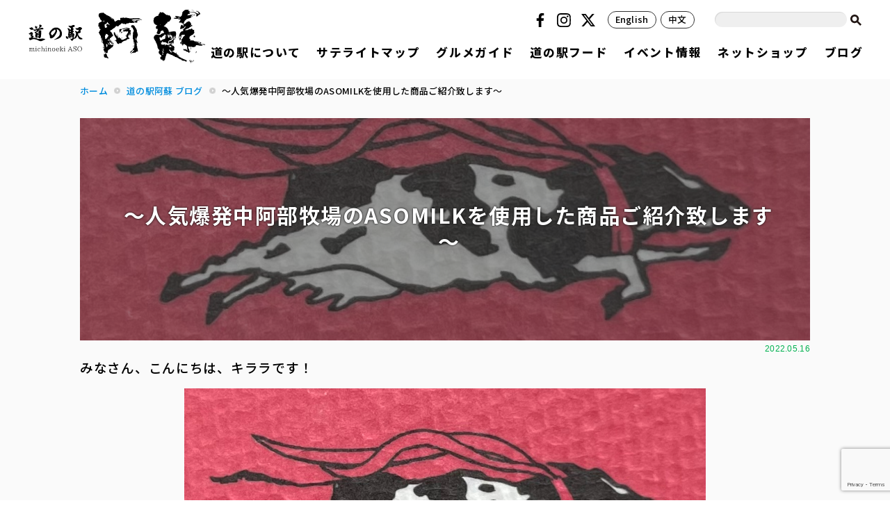

--- FILE ---
content_type: text/html; charset=UTF-8
request_url: https://www.aso-denku.jp/blog/2022/05/asomilkcheeseandbread/
body_size: 17882
content:
<!DOCTYPE html>
<html lang="ja">
<head>
<meta charset="UTF-8" />
<meta name="viewport" content="width=device-width, initial-scale=1, maximum-scale=1, user-scalable=no">
<meta http-equiv="X-UA-Compatible" content="IE=100">
<title>～人気爆発中阿部牧場のASOMILKを使用した商品ご紹介致します～ | 道の駅 阿蘇</title>
<link href="https://www.aso-denku.jp/assets/css/common.css" rel="stylesheet" type="text/css">
<link href="https://www.aso-denku.jp/assets/css/ani.css" rel="stylesheet" type="text/css">
<script src="https://code.jquery.com/jquery-3.7.1.min.js" integrity="sha256-/JqT3SQfawRcv/BIHPThkBvs0OEvtFFmqPF/lYI/Cxo=" crossorigin="anonymous"></script>
<script src="https://www.aso-denku.jp/assets/js/common.js" type="text/javascript"></script>
<link href="https://maxcdn.bootstrapcdn.com/font-awesome/4.6.3/css/font-awesome.min.css" rel="stylesheet">
<link rel="icon" href="https://www.aso-denku.jp/favicon.png" type="image/png" media="all">

		<!-- All in One SEO 4.9.3 - aioseo.com -->
	<meta name="description" content="阿部牧場さんのASOMILKを使用した商品をご紹介しております。" />
	<meta name="robots" content="max-image-preview:large" />
	<meta name="author" content="denku"/>
	<meta name="google-site-verification" content="GLO-Br8vXvJcommJraMvrQIL_B4j8ZfVqIPXKXtX6Sk" />
	<meta name="keywords" content="阿蘇,道の駅阿蘇,道の駅阿蘇ネットショップ,阿部牧場,asomilk,阿蘇ミルク,チーズ,手作りチーズ" />
	<link rel="canonical" href="https://www.aso-denku.jp/blog/2022/05/asomilkcheeseandbread/" />
	<meta name="generator" content="All in One SEO (AIOSEO) 4.9.3" />
		<meta property="og:locale" content="ja_JP" />
		<meta property="og:site_name" content="道の駅 阿蘇 | ASO田園空間博物館" />
		<meta property="og:type" content="article" />
		<meta property="og:title" content="～人気爆発中阿部牧場のASOMILKを使用した商品ご紹介致します～ | 道の駅 阿蘇" />
		<meta property="og:description" content="阿部牧場さんのASOMILKを使用した商品をご紹介しております。" />
		<meta property="og:url" content="https://www.aso-denku.jp/blog/2022/05/asomilkcheeseandbread/" />
		<meta property="og:image" content="https://www.aso-denku.jp/wp-content/uploads/2022/05/IMG_6468.jpg" />
		<meta property="og:image:secure_url" content="https://www.aso-denku.jp/wp-content/uploads/2022/05/IMG_6468.jpg" />
		<meta property="og:image:width" content="1040" />
		<meta property="og:image:height" content="538" />
		<meta property="article:published_time" content="2022-05-16T00:00:06+00:00" />
		<meta property="article:modified_time" content="2022-05-16T01:25:33+00:00" />
		<meta property="article:publisher" content="https://www.facebook.com/aso.michinoeki" />
		<meta name="twitter:card" content="summary_large_image" />
		<meta name="twitter:site" content="@michinoekiaso" />
		<meta name="twitter:title" content="～人気爆発中阿部牧場のASOMILKを使用した商品ご紹介致します～ | 道の駅 阿蘇" />
		<meta name="twitter:description" content="阿部牧場さんのASOMILKを使用した商品をご紹介しております。" />
		<meta name="twitter:image" content="https://www.aso-denku.jp/wp-content/uploads/2022/05/IMG_6468.jpg" />
		<script type="application/ld+json" class="aioseo-schema">
			{"@context":"https:\/\/schema.org","@graph":[{"@type":"Article","@id":"https:\/\/www.aso-denku.jp\/blog\/2022\/05\/asomilkcheeseandbread\/#article","name":"\uff5e\u4eba\u6c17\u7206\u767a\u4e2d\u963f\u90e8\u7267\u5834\u306eASOMILK\u3092\u4f7f\u7528\u3057\u305f\u5546\u54c1\u3054\u7d39\u4ecb\u81f4\u3057\u307e\u3059\uff5e | \u9053\u306e\u99c5 \u963f\u8607","headline":"\uff5e\u4eba\u6c17\u7206\u767a\u4e2d\u963f\u90e8\u7267\u5834\u306eASOMILK\u3092\u4f7f\u7528\u3057\u305f\u5546\u54c1\u3054\u7d39\u4ecb\u81f4\u3057\u307e\u3059\uff5e","author":{"@id":"https:\/\/www.aso-denku.jp\/author\/denku\/#author"},"publisher":{"@id":"https:\/\/www.aso-denku.jp\/#organization"},"image":{"@type":"ImageObject","url":"https:\/\/www.aso-denku.jp\/wp-content\/uploads\/2022\/05\/IMG_6468.jpg","width":1040,"height":538},"datePublished":"2022-05-16T09:00:06+09:00","dateModified":"2022-05-16T10:25:33+09:00","inLanguage":"ja","mainEntityOfPage":{"@id":"https:\/\/www.aso-denku.jp\/blog\/2022\/05\/asomilkcheeseandbread\/#webpage"},"isPartOf":{"@id":"https:\/\/www.aso-denku.jp\/blog\/2022\/05\/asomilkcheeseandbread\/#webpage"},"articleSection":"\u9053\u306e\u99c5\u963f\u8607 \u30d6\u30ed\u30b0, ASOMILK, \u30c1\u30fc\u30ba, \u624b\u4f5c\u308a\u30c1\u30fc\u30ba, \u9053\u306e\u99c5\u963f\u8607, \u9053\u306e\u99c5\u963f\u8607\u30cd\u30c3\u30c8\u30b7\u30e7\u30c3\u30d7, \u963f\u8607, \u963f\u8607\u30df\u30eb\u30af, \u963f\u90e8\u7267\u5834"},{"@type":"BreadcrumbList","@id":"https:\/\/www.aso-denku.jp\/blog\/2022\/05\/asomilkcheeseandbread\/#breadcrumblist","itemListElement":[{"@type":"ListItem","@id":"https:\/\/www.aso-denku.jp#listItem","position":1,"name":"Home","item":"https:\/\/www.aso-denku.jp","nextItem":{"@type":"ListItem","@id":"https:\/\/www.aso-denku.jp\/category\/blog\/#listItem","name":"\u9053\u306e\u99c5\u963f\u8607 \u30d6\u30ed\u30b0"}},{"@type":"ListItem","@id":"https:\/\/www.aso-denku.jp\/category\/blog\/#listItem","position":2,"name":"\u9053\u306e\u99c5\u963f\u8607 \u30d6\u30ed\u30b0","item":"https:\/\/www.aso-denku.jp\/category\/blog\/","nextItem":{"@type":"ListItem","@id":"https:\/\/www.aso-denku.jp\/blog\/2022\/05\/asomilkcheeseandbread\/#listItem","name":"\uff5e\u4eba\u6c17\u7206\u767a\u4e2d\u963f\u90e8\u7267\u5834\u306eASOMILK\u3092\u4f7f\u7528\u3057\u305f\u5546\u54c1\u3054\u7d39\u4ecb\u81f4\u3057\u307e\u3059\uff5e"},"previousItem":{"@type":"ListItem","@id":"https:\/\/www.aso-denku.jp#listItem","name":"Home"}},{"@type":"ListItem","@id":"https:\/\/www.aso-denku.jp\/blog\/2022\/05\/asomilkcheeseandbread\/#listItem","position":3,"name":"\uff5e\u4eba\u6c17\u7206\u767a\u4e2d\u963f\u90e8\u7267\u5834\u306eASOMILK\u3092\u4f7f\u7528\u3057\u305f\u5546\u54c1\u3054\u7d39\u4ecb\u81f4\u3057\u307e\u3059\uff5e","previousItem":{"@type":"ListItem","@id":"https:\/\/www.aso-denku.jp\/category\/blog\/#listItem","name":"\u9053\u306e\u99c5\u963f\u8607 \u30d6\u30ed\u30b0"}}]},{"@type":"Organization","@id":"https:\/\/www.aso-denku.jp\/#organization","name":"\u9053\u306e\u99c5 \u963f\u8607","description":"ASO\u7530\u5712\u7a7a\u9593\u535a\u7269\u9928","url":"https:\/\/www.aso-denku.jp\/","sameAs":["https:\/\/www.instagram.com\/michinoekiasostagram\/"]},{"@type":"Person","@id":"https:\/\/www.aso-denku.jp\/author\/denku\/#author","url":"https:\/\/www.aso-denku.jp\/author\/denku\/","name":"denku"},{"@type":"WebPage","@id":"https:\/\/www.aso-denku.jp\/blog\/2022\/05\/asomilkcheeseandbread\/#webpage","url":"https:\/\/www.aso-denku.jp\/blog\/2022\/05\/asomilkcheeseandbread\/","name":"\uff5e\u4eba\u6c17\u7206\u767a\u4e2d\u963f\u90e8\u7267\u5834\u306eASOMILK\u3092\u4f7f\u7528\u3057\u305f\u5546\u54c1\u3054\u7d39\u4ecb\u81f4\u3057\u307e\u3059\uff5e | \u9053\u306e\u99c5 \u963f\u8607","description":"\u963f\u90e8\u7267\u5834\u3055\u3093\u306eASOMILK\u3092\u4f7f\u7528\u3057\u305f\u5546\u54c1\u3092\u3054\u7d39\u4ecb\u3057\u3066\u304a\u308a\u307e\u3059\u3002","inLanguage":"ja","isPartOf":{"@id":"https:\/\/www.aso-denku.jp\/#website"},"breadcrumb":{"@id":"https:\/\/www.aso-denku.jp\/blog\/2022\/05\/asomilkcheeseandbread\/#breadcrumblist"},"author":{"@id":"https:\/\/www.aso-denku.jp\/author\/denku\/#author"},"creator":{"@id":"https:\/\/www.aso-denku.jp\/author\/denku\/#author"},"image":{"@type":"ImageObject","url":"https:\/\/www.aso-denku.jp\/wp-content\/uploads\/2022\/05\/IMG_6468.jpg","@id":"https:\/\/www.aso-denku.jp\/blog\/2022\/05\/asomilkcheeseandbread\/#mainImage","width":1040,"height":538},"primaryImageOfPage":{"@id":"https:\/\/www.aso-denku.jp\/blog\/2022\/05\/asomilkcheeseandbread\/#mainImage"},"datePublished":"2022-05-16T09:00:06+09:00","dateModified":"2022-05-16T10:25:33+09:00"},{"@type":"WebSite","@id":"https:\/\/www.aso-denku.jp\/#website","url":"https:\/\/www.aso-denku.jp\/","name":"\u9053\u306e\u99c5 \u963f\u8607","description":"ASO\u7530\u5712\u7a7a\u9593\u535a\u7269\u9928","inLanguage":"ja","publisher":{"@id":"https:\/\/www.aso-denku.jp\/#organization"}}]}
		</script>
		<!-- All in One SEO -->

		<!-- This site uses the Google Analytics by MonsterInsights plugin v9.11.1 - Using Analytics tracking - https://www.monsterinsights.com/ -->
							<script src="//www.googletagmanager.com/gtag/js?id=G-J22X6ZW5DK"  data-cfasync="false" data-wpfc-render="false" type="text/javascript" async></script>
			<script data-cfasync="false" data-wpfc-render="false" type="text/javascript">
				var mi_version = '9.11.1';
				var mi_track_user = true;
				var mi_no_track_reason = '';
								var MonsterInsightsDefaultLocations = {"page_location":"https:\/\/www.aso-denku.jp\/blog\/2022\/05\/asomilkcheeseandbread\/"};
								if ( typeof MonsterInsightsPrivacyGuardFilter === 'function' ) {
					var MonsterInsightsLocations = (typeof MonsterInsightsExcludeQuery === 'object') ? MonsterInsightsPrivacyGuardFilter( MonsterInsightsExcludeQuery ) : MonsterInsightsPrivacyGuardFilter( MonsterInsightsDefaultLocations );
				} else {
					var MonsterInsightsLocations = (typeof MonsterInsightsExcludeQuery === 'object') ? MonsterInsightsExcludeQuery : MonsterInsightsDefaultLocations;
				}

								var disableStrs = [
										'ga-disable-G-J22X6ZW5DK',
									];

				/* Function to detect opted out users */
				function __gtagTrackerIsOptedOut() {
					for (var index = 0; index < disableStrs.length; index++) {
						if (document.cookie.indexOf(disableStrs[index] + '=true') > -1) {
							return true;
						}
					}

					return false;
				}

				/* Disable tracking if the opt-out cookie exists. */
				if (__gtagTrackerIsOptedOut()) {
					for (var index = 0; index < disableStrs.length; index++) {
						window[disableStrs[index]] = true;
					}
				}

				/* Opt-out function */
				function __gtagTrackerOptout() {
					for (var index = 0; index < disableStrs.length; index++) {
						document.cookie = disableStrs[index] + '=true; expires=Thu, 31 Dec 2099 23:59:59 UTC; path=/';
						window[disableStrs[index]] = true;
					}
				}

				if ('undefined' === typeof gaOptout) {
					function gaOptout() {
						__gtagTrackerOptout();
					}
				}
								window.dataLayer = window.dataLayer || [];

				window.MonsterInsightsDualTracker = {
					helpers: {},
					trackers: {},
				};
				if (mi_track_user) {
					function __gtagDataLayer() {
						dataLayer.push(arguments);
					}

					function __gtagTracker(type, name, parameters) {
						if (!parameters) {
							parameters = {};
						}

						if (parameters.send_to) {
							__gtagDataLayer.apply(null, arguments);
							return;
						}

						if (type === 'event') {
														parameters.send_to = monsterinsights_frontend.v4_id;
							var hookName = name;
							if (typeof parameters['event_category'] !== 'undefined') {
								hookName = parameters['event_category'] + ':' + name;
							}

							if (typeof MonsterInsightsDualTracker.trackers[hookName] !== 'undefined') {
								MonsterInsightsDualTracker.trackers[hookName](parameters);
							} else {
								__gtagDataLayer('event', name, parameters);
							}
							
						} else {
							__gtagDataLayer.apply(null, arguments);
						}
					}

					__gtagTracker('js', new Date());
					__gtagTracker('set', {
						'developer_id.dZGIzZG': true,
											});
					if ( MonsterInsightsLocations.page_location ) {
						__gtagTracker('set', MonsterInsightsLocations);
					}
										__gtagTracker('config', 'G-J22X6ZW5DK', {"forceSSL":"true","link_attribution":"true"} );
										window.gtag = __gtagTracker;										(function () {
						/* https://developers.google.com/analytics/devguides/collection/analyticsjs/ */
						/* ga and __gaTracker compatibility shim. */
						var noopfn = function () {
							return null;
						};
						var newtracker = function () {
							return new Tracker();
						};
						var Tracker = function () {
							return null;
						};
						var p = Tracker.prototype;
						p.get = noopfn;
						p.set = noopfn;
						p.send = function () {
							var args = Array.prototype.slice.call(arguments);
							args.unshift('send');
							__gaTracker.apply(null, args);
						};
						var __gaTracker = function () {
							var len = arguments.length;
							if (len === 0) {
								return;
							}
							var f = arguments[len - 1];
							if (typeof f !== 'object' || f === null || typeof f.hitCallback !== 'function') {
								if ('send' === arguments[0]) {
									var hitConverted, hitObject = false, action;
									if ('event' === arguments[1]) {
										if ('undefined' !== typeof arguments[3]) {
											hitObject = {
												'eventAction': arguments[3],
												'eventCategory': arguments[2],
												'eventLabel': arguments[4],
												'value': arguments[5] ? arguments[5] : 1,
											}
										}
									}
									if ('pageview' === arguments[1]) {
										if ('undefined' !== typeof arguments[2]) {
											hitObject = {
												'eventAction': 'page_view',
												'page_path': arguments[2],
											}
										}
									}
									if (typeof arguments[2] === 'object') {
										hitObject = arguments[2];
									}
									if (typeof arguments[5] === 'object') {
										Object.assign(hitObject, arguments[5]);
									}
									if ('undefined' !== typeof arguments[1].hitType) {
										hitObject = arguments[1];
										if ('pageview' === hitObject.hitType) {
											hitObject.eventAction = 'page_view';
										}
									}
									if (hitObject) {
										action = 'timing' === arguments[1].hitType ? 'timing_complete' : hitObject.eventAction;
										hitConverted = mapArgs(hitObject);
										__gtagTracker('event', action, hitConverted);
									}
								}
								return;
							}

							function mapArgs(args) {
								var arg, hit = {};
								var gaMap = {
									'eventCategory': 'event_category',
									'eventAction': 'event_action',
									'eventLabel': 'event_label',
									'eventValue': 'event_value',
									'nonInteraction': 'non_interaction',
									'timingCategory': 'event_category',
									'timingVar': 'name',
									'timingValue': 'value',
									'timingLabel': 'event_label',
									'page': 'page_path',
									'location': 'page_location',
									'title': 'page_title',
									'referrer' : 'page_referrer',
								};
								for (arg in args) {
																		if (!(!args.hasOwnProperty(arg) || !gaMap.hasOwnProperty(arg))) {
										hit[gaMap[arg]] = args[arg];
									} else {
										hit[arg] = args[arg];
									}
								}
								return hit;
							}

							try {
								f.hitCallback();
							} catch (ex) {
							}
						};
						__gaTracker.create = newtracker;
						__gaTracker.getByName = newtracker;
						__gaTracker.getAll = function () {
							return [];
						};
						__gaTracker.remove = noopfn;
						__gaTracker.loaded = true;
						window['__gaTracker'] = __gaTracker;
					})();
									} else {
										console.log("");
					(function () {
						function __gtagTracker() {
							return null;
						}

						window['__gtagTracker'] = __gtagTracker;
						window['gtag'] = __gtagTracker;
					})();
									}
			</script>
							<!-- / Google Analytics by MonsterInsights -->
		<style id='wp-img-auto-sizes-contain-inline-css' type='text/css'>
img:is([sizes=auto i],[sizes^="auto," i]){contain-intrinsic-size:3000px 1500px}
/*# sourceURL=wp-img-auto-sizes-contain-inline-css */
</style>
<style id='wp-emoji-styles-inline-css' type='text/css'>

	img.wp-smiley, img.emoji {
		display: inline !important;
		border: none !important;
		box-shadow: none !important;
		height: 1em !important;
		width: 1em !important;
		margin: 0 0.07em !important;
		vertical-align: -0.1em !important;
		background: none !important;
		padding: 0 !important;
	}
/*# sourceURL=wp-emoji-styles-inline-css */
</style>
<style id='wp-block-library-inline-css' type='text/css'>
:root{--wp-block-synced-color:#7a00df;--wp-block-synced-color--rgb:122,0,223;--wp-bound-block-color:var(--wp-block-synced-color);--wp-editor-canvas-background:#ddd;--wp-admin-theme-color:#007cba;--wp-admin-theme-color--rgb:0,124,186;--wp-admin-theme-color-darker-10:#006ba1;--wp-admin-theme-color-darker-10--rgb:0,107,160.5;--wp-admin-theme-color-darker-20:#005a87;--wp-admin-theme-color-darker-20--rgb:0,90,135;--wp-admin-border-width-focus:2px}@media (min-resolution:192dpi){:root{--wp-admin-border-width-focus:1.5px}}.wp-element-button{cursor:pointer}:root .has-very-light-gray-background-color{background-color:#eee}:root .has-very-dark-gray-background-color{background-color:#313131}:root .has-very-light-gray-color{color:#eee}:root .has-very-dark-gray-color{color:#313131}:root .has-vivid-green-cyan-to-vivid-cyan-blue-gradient-background{background:linear-gradient(135deg,#00d084,#0693e3)}:root .has-purple-crush-gradient-background{background:linear-gradient(135deg,#34e2e4,#4721fb 50%,#ab1dfe)}:root .has-hazy-dawn-gradient-background{background:linear-gradient(135deg,#faaca8,#dad0ec)}:root .has-subdued-olive-gradient-background{background:linear-gradient(135deg,#fafae1,#67a671)}:root .has-atomic-cream-gradient-background{background:linear-gradient(135deg,#fdd79a,#004a59)}:root .has-nightshade-gradient-background{background:linear-gradient(135deg,#330968,#31cdcf)}:root .has-midnight-gradient-background{background:linear-gradient(135deg,#020381,#2874fc)}:root{--wp--preset--font-size--normal:16px;--wp--preset--font-size--huge:42px}.has-regular-font-size{font-size:1em}.has-larger-font-size{font-size:2.625em}.has-normal-font-size{font-size:var(--wp--preset--font-size--normal)}.has-huge-font-size{font-size:var(--wp--preset--font-size--huge)}.has-text-align-center{text-align:center}.has-text-align-left{text-align:left}.has-text-align-right{text-align:right}.has-fit-text{white-space:nowrap!important}#end-resizable-editor-section{display:none}.aligncenter{clear:both}.items-justified-left{justify-content:flex-start}.items-justified-center{justify-content:center}.items-justified-right{justify-content:flex-end}.items-justified-space-between{justify-content:space-between}.screen-reader-text{border:0;clip-path:inset(50%);height:1px;margin:-1px;overflow:hidden;padding:0;position:absolute;width:1px;word-wrap:normal!important}.screen-reader-text:focus{background-color:#ddd;clip-path:none;color:#444;display:block;font-size:1em;height:auto;left:5px;line-height:normal;padding:15px 23px 14px;text-decoration:none;top:5px;width:auto;z-index:100000}html :where(.has-border-color){border-style:solid}html :where([style*=border-top-color]){border-top-style:solid}html :where([style*=border-right-color]){border-right-style:solid}html :where([style*=border-bottom-color]){border-bottom-style:solid}html :where([style*=border-left-color]){border-left-style:solid}html :where([style*=border-width]){border-style:solid}html :where([style*=border-top-width]){border-top-style:solid}html :where([style*=border-right-width]){border-right-style:solid}html :where([style*=border-bottom-width]){border-bottom-style:solid}html :where([style*=border-left-width]){border-left-style:solid}html :where(img[class*=wp-image-]){height:auto;max-width:100%}:where(figure){margin:0 0 1em}html :where(.is-position-sticky){--wp-admin--admin-bar--position-offset:var(--wp-admin--admin-bar--height,0px)}@media screen and (max-width:600px){html :where(.is-position-sticky){--wp-admin--admin-bar--position-offset:0px}}

/*# sourceURL=wp-block-library-inline-css */
</style><style id='global-styles-inline-css' type='text/css'>
:root{--wp--preset--aspect-ratio--square: 1;--wp--preset--aspect-ratio--4-3: 4/3;--wp--preset--aspect-ratio--3-4: 3/4;--wp--preset--aspect-ratio--3-2: 3/2;--wp--preset--aspect-ratio--2-3: 2/3;--wp--preset--aspect-ratio--16-9: 16/9;--wp--preset--aspect-ratio--9-16: 9/16;--wp--preset--color--black: #000000;--wp--preset--color--cyan-bluish-gray: #abb8c3;--wp--preset--color--white: #ffffff;--wp--preset--color--pale-pink: #f78da7;--wp--preset--color--vivid-red: #cf2e2e;--wp--preset--color--luminous-vivid-orange: #ff6900;--wp--preset--color--luminous-vivid-amber: #fcb900;--wp--preset--color--light-green-cyan: #7bdcb5;--wp--preset--color--vivid-green-cyan: #00d084;--wp--preset--color--pale-cyan-blue: #8ed1fc;--wp--preset--color--vivid-cyan-blue: #0693e3;--wp--preset--color--vivid-purple: #9b51e0;--wp--preset--gradient--vivid-cyan-blue-to-vivid-purple: linear-gradient(135deg,rgb(6,147,227) 0%,rgb(155,81,224) 100%);--wp--preset--gradient--light-green-cyan-to-vivid-green-cyan: linear-gradient(135deg,rgb(122,220,180) 0%,rgb(0,208,130) 100%);--wp--preset--gradient--luminous-vivid-amber-to-luminous-vivid-orange: linear-gradient(135deg,rgb(252,185,0) 0%,rgb(255,105,0) 100%);--wp--preset--gradient--luminous-vivid-orange-to-vivid-red: linear-gradient(135deg,rgb(255,105,0) 0%,rgb(207,46,46) 100%);--wp--preset--gradient--very-light-gray-to-cyan-bluish-gray: linear-gradient(135deg,rgb(238,238,238) 0%,rgb(169,184,195) 100%);--wp--preset--gradient--cool-to-warm-spectrum: linear-gradient(135deg,rgb(74,234,220) 0%,rgb(151,120,209) 20%,rgb(207,42,186) 40%,rgb(238,44,130) 60%,rgb(251,105,98) 80%,rgb(254,248,76) 100%);--wp--preset--gradient--blush-light-purple: linear-gradient(135deg,rgb(255,206,236) 0%,rgb(152,150,240) 100%);--wp--preset--gradient--blush-bordeaux: linear-gradient(135deg,rgb(254,205,165) 0%,rgb(254,45,45) 50%,rgb(107,0,62) 100%);--wp--preset--gradient--luminous-dusk: linear-gradient(135deg,rgb(255,203,112) 0%,rgb(199,81,192) 50%,rgb(65,88,208) 100%);--wp--preset--gradient--pale-ocean: linear-gradient(135deg,rgb(255,245,203) 0%,rgb(182,227,212) 50%,rgb(51,167,181) 100%);--wp--preset--gradient--electric-grass: linear-gradient(135deg,rgb(202,248,128) 0%,rgb(113,206,126) 100%);--wp--preset--gradient--midnight: linear-gradient(135deg,rgb(2,3,129) 0%,rgb(40,116,252) 100%);--wp--preset--font-size--small: 13px;--wp--preset--font-size--medium: 20px;--wp--preset--font-size--large: 36px;--wp--preset--font-size--x-large: 42px;--wp--preset--spacing--20: 0.44rem;--wp--preset--spacing--30: 0.67rem;--wp--preset--spacing--40: 1rem;--wp--preset--spacing--50: 1.5rem;--wp--preset--spacing--60: 2.25rem;--wp--preset--spacing--70: 3.38rem;--wp--preset--spacing--80: 5.06rem;--wp--preset--shadow--natural: 6px 6px 9px rgba(0, 0, 0, 0.2);--wp--preset--shadow--deep: 12px 12px 50px rgba(0, 0, 0, 0.4);--wp--preset--shadow--sharp: 6px 6px 0px rgba(0, 0, 0, 0.2);--wp--preset--shadow--outlined: 6px 6px 0px -3px rgb(255, 255, 255), 6px 6px rgb(0, 0, 0);--wp--preset--shadow--crisp: 6px 6px 0px rgb(0, 0, 0);}:root :where(.is-layout-flow) > :first-child{margin-block-start: 0;}:root :where(.is-layout-flow) > :last-child{margin-block-end: 0;}:root :where(.is-layout-flow) > *{margin-block-start: 24px;margin-block-end: 0;}:root :where(.is-layout-constrained) > :first-child{margin-block-start: 0;}:root :where(.is-layout-constrained) > :last-child{margin-block-end: 0;}:root :where(.is-layout-constrained) > *{margin-block-start: 24px;margin-block-end: 0;}:root :where(.is-layout-flex){gap: 24px;}:root :where(.is-layout-grid){gap: 24px;}body .is-layout-flex{display: flex;}.is-layout-flex{flex-wrap: wrap;align-items: center;}.is-layout-flex > :is(*, div){margin: 0;}body .is-layout-grid{display: grid;}.is-layout-grid > :is(*, div){margin: 0;}.has-black-color{color: var(--wp--preset--color--black) !important;}.has-cyan-bluish-gray-color{color: var(--wp--preset--color--cyan-bluish-gray) !important;}.has-white-color{color: var(--wp--preset--color--white) !important;}.has-pale-pink-color{color: var(--wp--preset--color--pale-pink) !important;}.has-vivid-red-color{color: var(--wp--preset--color--vivid-red) !important;}.has-luminous-vivid-orange-color{color: var(--wp--preset--color--luminous-vivid-orange) !important;}.has-luminous-vivid-amber-color{color: var(--wp--preset--color--luminous-vivid-amber) !important;}.has-light-green-cyan-color{color: var(--wp--preset--color--light-green-cyan) !important;}.has-vivid-green-cyan-color{color: var(--wp--preset--color--vivid-green-cyan) !important;}.has-pale-cyan-blue-color{color: var(--wp--preset--color--pale-cyan-blue) !important;}.has-vivid-cyan-blue-color{color: var(--wp--preset--color--vivid-cyan-blue) !important;}.has-vivid-purple-color{color: var(--wp--preset--color--vivid-purple) !important;}.has-black-background-color{background-color: var(--wp--preset--color--black) !important;}.has-cyan-bluish-gray-background-color{background-color: var(--wp--preset--color--cyan-bluish-gray) !important;}.has-white-background-color{background-color: var(--wp--preset--color--white) !important;}.has-pale-pink-background-color{background-color: var(--wp--preset--color--pale-pink) !important;}.has-vivid-red-background-color{background-color: var(--wp--preset--color--vivid-red) !important;}.has-luminous-vivid-orange-background-color{background-color: var(--wp--preset--color--luminous-vivid-orange) !important;}.has-luminous-vivid-amber-background-color{background-color: var(--wp--preset--color--luminous-vivid-amber) !important;}.has-light-green-cyan-background-color{background-color: var(--wp--preset--color--light-green-cyan) !important;}.has-vivid-green-cyan-background-color{background-color: var(--wp--preset--color--vivid-green-cyan) !important;}.has-pale-cyan-blue-background-color{background-color: var(--wp--preset--color--pale-cyan-blue) !important;}.has-vivid-cyan-blue-background-color{background-color: var(--wp--preset--color--vivid-cyan-blue) !important;}.has-vivid-purple-background-color{background-color: var(--wp--preset--color--vivid-purple) !important;}.has-black-border-color{border-color: var(--wp--preset--color--black) !important;}.has-cyan-bluish-gray-border-color{border-color: var(--wp--preset--color--cyan-bluish-gray) !important;}.has-white-border-color{border-color: var(--wp--preset--color--white) !important;}.has-pale-pink-border-color{border-color: var(--wp--preset--color--pale-pink) !important;}.has-vivid-red-border-color{border-color: var(--wp--preset--color--vivid-red) !important;}.has-luminous-vivid-orange-border-color{border-color: var(--wp--preset--color--luminous-vivid-orange) !important;}.has-luminous-vivid-amber-border-color{border-color: var(--wp--preset--color--luminous-vivid-amber) !important;}.has-light-green-cyan-border-color{border-color: var(--wp--preset--color--light-green-cyan) !important;}.has-vivid-green-cyan-border-color{border-color: var(--wp--preset--color--vivid-green-cyan) !important;}.has-pale-cyan-blue-border-color{border-color: var(--wp--preset--color--pale-cyan-blue) !important;}.has-vivid-cyan-blue-border-color{border-color: var(--wp--preset--color--vivid-cyan-blue) !important;}.has-vivid-purple-border-color{border-color: var(--wp--preset--color--vivid-purple) !important;}.has-vivid-cyan-blue-to-vivid-purple-gradient-background{background: var(--wp--preset--gradient--vivid-cyan-blue-to-vivid-purple) !important;}.has-light-green-cyan-to-vivid-green-cyan-gradient-background{background: var(--wp--preset--gradient--light-green-cyan-to-vivid-green-cyan) !important;}.has-luminous-vivid-amber-to-luminous-vivid-orange-gradient-background{background: var(--wp--preset--gradient--luminous-vivid-amber-to-luminous-vivid-orange) !important;}.has-luminous-vivid-orange-to-vivid-red-gradient-background{background: var(--wp--preset--gradient--luminous-vivid-orange-to-vivid-red) !important;}.has-very-light-gray-to-cyan-bluish-gray-gradient-background{background: var(--wp--preset--gradient--very-light-gray-to-cyan-bluish-gray) !important;}.has-cool-to-warm-spectrum-gradient-background{background: var(--wp--preset--gradient--cool-to-warm-spectrum) !important;}.has-blush-light-purple-gradient-background{background: var(--wp--preset--gradient--blush-light-purple) !important;}.has-blush-bordeaux-gradient-background{background: var(--wp--preset--gradient--blush-bordeaux) !important;}.has-luminous-dusk-gradient-background{background: var(--wp--preset--gradient--luminous-dusk) !important;}.has-pale-ocean-gradient-background{background: var(--wp--preset--gradient--pale-ocean) !important;}.has-electric-grass-gradient-background{background: var(--wp--preset--gradient--electric-grass) !important;}.has-midnight-gradient-background{background: var(--wp--preset--gradient--midnight) !important;}.has-small-font-size{font-size: var(--wp--preset--font-size--small) !important;}.has-medium-font-size{font-size: var(--wp--preset--font-size--medium) !important;}.has-large-font-size{font-size: var(--wp--preset--font-size--large) !important;}.has-x-large-font-size{font-size: var(--wp--preset--font-size--x-large) !important;}
/*# sourceURL=global-styles-inline-css */
</style>

<style id='classic-theme-styles-inline-css' type='text/css'>
/*! This file is auto-generated */
.wp-block-button__link{color:#fff;background-color:#32373c;border-radius:9999px;box-shadow:none;text-decoration:none;padding:calc(.667em + 2px) calc(1.333em + 2px);font-size:1.125em}.wp-block-file__button{background:#32373c;color:#fff;text-decoration:none}
/*# sourceURL=/wp-includes/css/classic-themes.min.css */
</style>
<link rel='stylesheet' id='contact-form-7-css' href='https://www.aso-denku.jp/wp-content/plugins/contact-form-7/includes/css/styles.css?ver=6.1.4' type='text/css' media='all' />
<script type="text/javascript" src="https://www.aso-denku.jp/wp-content/plugins/google-analytics-premium/assets/js/frontend-gtag.min.js?ver=9.11.1" id="monsterinsights-frontend-script-js" async="async" data-wp-strategy="async"></script>
<script data-cfasync="false" data-wpfc-render="false" type="text/javascript" id='monsterinsights-frontend-script-js-extra'>/* <![CDATA[ */
var monsterinsights_frontend = {"js_events_tracking":"true","download_extensions":"doc,pdf,ppt,zip,xls,docx,pptx,xlsx","inbound_paths":"[{\"path\":\"\\\/go\\\/\",\"label\":\"affiliate\"},{\"path\":\"\\\/recommend\\\/\",\"label\":\"affiliate\"}]","home_url":"https:\/\/www.aso-denku.jp","hash_tracking":"false","v4_id":"G-J22X6ZW5DK"};/* ]]> */
</script>
		<style type="text/css" id="wp-custom-css">
			.page-id-55045 .pageTitle {
display: none;
}
.page-id-54924 .pageTitle {
display: none;
}
.page-id-55403 .pageTitle {
display: none;
}
.page-id-55280 .pageTitle {
display: none;
}
.page-id-57744 .pageTitle {
display: none;
}
.page-id-58016 .pageTitle {
display: none;
}
.page-id-58116 .pageTitle {
display: none;
}
.page-id-58403 .pageTitle {
display: none;
}
.page-id-58506 .pageTitle {
display: none;
}
.page-id-58429 .pageTitle {
display: none;
}
.page-id-50011 .pageTitle {
display: none;
}
.page-id-59416 .pageTitle {
display: none;
}
.page-id-49594 .pageTitle {
display: none;
}
.page-id-59572 .pageTitle {
display: none;
}
.page-id-59779 .pageTitle {
display: none;
}
.page-id-59813 .pageTitle {
display: none;
}
.page-id-59910 .pageTitle {
display: none;
}
.page-id-59923 .pageTitle {
display: none;
}
.page-id-60027 .pageTitle {
display: none;
}
.page-id-60237 .pageTitle {
display: none;
}
.page-id-60440 .pageTitle {
display: none;
}
.page-id-60448 .pageTitle {
display: none;
}
.page-id-60486 .pageTitle {
display: none;
}
.page-id-60498 .pageTitle {
display: none;
}
.page-id-60579 .pageTitle {
display: none;
}
.page-id-60634 .pageTitle {
display: none;
}
.page-id-60670 .pageTitle {
display: none;
}
.page-id-60702 .pageTitle {
display: none;
}
.page-id-60726 .pageTitle {
display: none;
}
.page-id-60748 .pageTitle {
display: none;
}
.page-id-60522 .pageTitle {
display: none;
}
.postid-56551 .post-title {
display: none;
}
.postid-56551 .imageHeader {
display: none;
}
.postid-56551 .entry-date {
display: none;
}
.page-id-63473 .pageTitle {
display: none;
}
.page-id-55963 .pageTitle {
display: none;
}
.page-id-63593 .pageTitle {
display: none;
}
.page-id-53882 .pageTitle {
display: none;
}
.page-id-64152 .pageTitle {
display: none;
}
.page-id-64467 .pageTitle {
display: none;
}
.page-id-64467 .imageHeader {
display: none;
}
.page-id-64846 .pageTitle {
display: none;
}
#contents p {line-height: 1.3em;}
.page-id-65428 .pageTitle {
display: none;
}
.page-id-67676 .pageTitle {
display: none;
}
.page-id-67389 .pageTitle {
display: none;
}
.page-id-68330 .pageTitle {
display: none;
}
.page-id-68583 .pageTitle {
display: none;
}
.page-id-67445 .pageTitle {
display: none;
}
.page-id-67673 .pageTitle {
display: none;
}
.page-id-68872 .pageTitle {
display: none;
}
.page-id-68764 .pageTitle {
display: none;
}
.page-id-68763 .pageTitle {
display: none;
}
.page-id-68866 .pageTitle {
display: none;
}
.page-id-71554 .pageTitle {
display: none;
}
.postid-71619 .spot-title {
display: none;
}
.postid-70950 .spot-title {
display: none;
}
.postid-70919 .spot-title {
display: none;
}
.postid-70786 .spot-title {
display: none;
}
.postid-70736 .spot-title {
display: none;
}
.postid-70625 .spot-title {
display: none;
}
.postid-70381 .spot-title {
display: none;
}
.postid-70286 .spot-title {
display: none;
}
.postid-70224 .spot-title {
display: none;
}
.postid-70223 .spot-title {
display: none;
}
.postid-70222 .spot-title {
display: none;
}
.postid-71183 .spot-title {
display: none;
}
.postid-71047 .spot-title {
display: none;
}
.postid-71049 .spot-title {
display: none;
}
.postid-71053 .spot-title {
display: none;
}
.postid-71043 .spot-title {
display: none;
}
.postid-71051 .spot-title {
display: none;
}
.postid-71055 .spot-title {
display: none;
}
.postid-71045 .spot-title {
display: none;
}
.postid-71609 .spot-title {
display: none;
}
.postid-71889 .spot-title {
display: none;
}
.postid-71921 .spot-title {
display: none;
}
.postid-72011 .spot-title {
display: none;
}
.postid-72015 .spot-title {
display: none;
}
.postid-72019 .spot-title {
display: none;
}
.postid-72029 .spot-title {
display: none;
}
.postid-72034 .spot-title {
display: none;
}
.postid-72096 .spot-title {
display: none;
}
.postid-72111 .spot-title {
display: none;
}
.postid-72130 .spot-title {
display: none;
}
.postid-72154 .spot-title {
display: none;
}
.postid-72160 .spot-title {
display: none;
}
.postid-72164 .spot-title {
display: none;
}
.postid-72168 .spot-title {
display: none;
}
.postid-72585 .spot-title {
display: none;
}
.postid-72590 .spot-title {
display: none;
}
.postid-72004 .spot-title {
display: none;
}
.postid-71323 .spot-title {
display: none;
}
.postid-71325 .spot-title {
display: none;
}
.postid-71327 .spot-title {
display: none;
}
.postid-71329 .spot-title {
display: none;
}
.postid-71331 .spot-title {
display: none;
}
.postid-71333 .spot-title {
display: none;
}
.postid-71335 .spot-title {
display: none;
}
.postid-71337 .spot-title {
display: none;
}
.postid-71301 .spot-title {
display: none;
}
.postid-71340 .spot-title {
display: none;
}
.postid-71884 .spot-title {
display: none;
}
.postid-72025 .spot-title {
display: none;
}
.postid-72023 .spot-title {
display: none;
}
.postid-72627 .spot-title {
display: none;
}
.postid-72635 .spot-title {
display: none;
}
.postid-72640 .spot-title {
display: none;
}
.postid-72645 .spot-title {
display: none;
}
.postid-72732 .spot-title {
display: none;
}
.postid-72002 .spot-title {
display: none;
}
.postid-72000 .spot-title {
display: none;
}
.postid-72679 .spot-title {
display: none;
}
.postid-72672 .spot-title {
display: none;
}
.postid-72669 .spot-title {
display: none;
}
.tax-gourmet_en-cat.term-ekiben .page-title {
    display: none;
}
.tax-gourmet-cat.term-michinoekiasofood .page-title {
    display: none;
}		</style>
		</head>
<body id="second" class="wp-singular post-template-default single single-post postid-33261 single-format-standard wp-theme-asodenku">
<div id="pageTop"></div>
<div id="headerWrapper">
	<div id="header">
		<div id="siteLogo"><a href="https://www.aso-denku.jp/"><img src="https://www.aso-denku.jp/assets/img/header_logo.svg" alt="道の駅 阿蘇" /><span class="fir">道の駅 阿蘇</span></a></div>
		<div id="smToggle" class="nav-trigger">
			<span class="barM"></span>
			<span class="barT"></span>
			<span class="barB"></span>
		</div>
	</div>
	<div id="gNaviWrapper">
		<div id="globalNavigation">
			<div id="headerSearch" class="clearfix">
				<form role="search" method="get" id="searchform" action="https://www.aso-denku.jp">
					<label class="fir" for="s">検索:</label>
					<input type="text" name="s" id="s" class="keyWord" value="">
					<input type="image" name="submit" id="searchsubmit" value="検索" src="https://www.aso-denku.jp/assets/img/icon_search.svg">
				</form>
			</div>
			<ul id="navMenu" class="clearfix">
				<li class="about"><a href="https://www.aso-denku.jp/facility/"><span class="label">道の駅について</span></a></li>
				<li class="spots"><a href="https://www.aso-denku.jp/denku/satellites/"><span class="label">サテライトマップ</span></a></li>
				<li class="gourmet"><a href="https://www.aso-denku.jp/gourmet/"><span class="label">グルメガイド</span></a></li>
				<li class="gourmet"><a href="https://www.aso-denku.jp/gourmet-cat/michinoekiasofood/"><span class="label">道の駅フード</span></a></li>
				<li class="event"><a href="https://www.aso-denku.jp/category/event/"><span class="label">イベント情報</span></a></li>
				<li class="goods"><a href="https://store.shopping.yahoo.co.jp/mitinoekiaso/" target="_blank"><span class="label">ネットショップ</span></a></li>
				<li class="blog"><a href="https://www.aso-denku.jp/category/blog/"><span class="label">ブログ</span></a></li>
			</ul>
			<ul class="socialList">
				<li class="facebook"><a href="http://www.facebook.com/aso.michinoeki" target="_blank">Facebook</a></li>
				<li class="insta"><a href="https://www.instagram.com/michinoekiasostagram/" target="_blank">Instagram</a></li>
				<li class="twitter"><a href="https://twitter.com/michinoekiaso" target="_blank">Twitter</a></li>
			</ul>
			<ul id="langMenu">
				<li><a href="https://www.aso-denku.jp/en/">English</a></li>
				<li><a href="https://www.aso-denku.jp/zw/">中文</a></li>
			</ul>
		</div>
	</div>
	<div id="smGnavi" class="fir">
		<div class="inner">
			<ul>
				<li class="spots"><a href="https://www.aso-denku.jp/denku/satellites/"><span class="label">サテライトマップ</span></a></li>
				<li class="gourmet"><a href="https://www.aso-denku.jp/gourmet/"><span class="label">グルメガイド</span></a></li>
				<li class="event"><a href="https://www.aso-denku.jp/category/event/"><span class="label">イベント情報</span></a></li>
				<li class="goods"><a href="https://store.shopping.yahoo.co.jp/mitinoekiaso/" target="_blank"><span class="label">ネットショップ</span></a></li>
			</ul>
		</div>
	</div>
</div>
<div id="container" class="second clearfix">
	<div id="breadCrumb">
		<ul class="clearfix">
			<li><a href="https://www.aso-denku.jp"><span>ホーム</span></a></li><li><a href="https://www.aso-denku.jp/category/blog/"><span>道の駅阿蘇 ブログ</span></a></li><li><span>～人気爆発中阿部牧場のASOMILKを使用した商品ご紹介致します～</span></li>
		</ul>
	</div>
	<div id="wrapper">
		<div id="contents">
			

				<div id="nav-above" class="navigation">
					<div class="nav-previous"><a href="https://www.aso-denku.jp/recommend/2022/05/15routemap/" rel="prev"><span class="meta-nav">&larr;</span> 九州風景街道のルートマップ、掲示しております&#x2728;</a></div>
					<div class="nav-next"><a href="https://www.aso-denku.jp/blog/2022/05/new-tea/" rel="next">無田口製茶さんから「新茶」が届きました！！ <span class="meta-nav">&rarr;</span></a></div>
				</div><!-- #nav-above -->

				<div id="post-33261" class="post-33261 post type-post status-publish format-standard has-post-thumbnail hentry category-blog tag-asomilk tag-3074 tag-3075 tag-15 tag-152 tag-137 tag-2379 tag-89">

					<div class="imageHeader"><div class="imageBG" style="background-image:url(https://www.aso-denku.jp/wp-content/uploads/2022/05/IMG_6468.jpg);"></div><h1 class="eyeCatchTitle">～人気爆発中阿部牧場のASOMILKを使用した商品ご紹介致します～</h1></div>
					<div class="entry-meta">
						<span class="meta-prep meta-prep-author">投稿日:</span> <a href="https://www.aso-denku.jp/blog/2022/05/asomilkcheeseandbread/" title="09:00" rel="bookmark"><span class="entry-date">2022.05.16</span></a> <span class="meta-sep">作成者:</span> <span class="author vcard"><a class="url fn n" href="https://www.aso-denku.jp/author/denku/" title="denku の投稿をすべて表示">denku</a></span>					</div><!-- .entry-meta -->

					<div class="entry-content">
						<p><span style="font-size: 14pt;">みなさん、こんにちは、キララです！</span></p>
<p><a href="https://www.aso-denku.jp/wp-content/uploads/2022/05/IMG_6468.jpg"><img fetchpriority="high" decoding="async" class="aligncenter size-large wp-image-33262" src="https://www.aso-denku.jp/wp-content/uploads/2022/05/IMG_6468-750x388.jpg" alt="" width="750" height="388" srcset="https://www.aso-denku.jp/wp-content/uploads/2022/05/IMG_6468-750x388.jpg 750w, https://www.aso-denku.jp/wp-content/uploads/2022/05/IMG_6468-320x166.jpg 320w, https://www.aso-denku.jp/wp-content/uploads/2022/05/IMG_6468.jpg 1040w" sizes="(max-width: 750px) 100vw, 750px" /></a></p>
<p><span style="font-size: 14pt;">みなさん、こちらのマークに見覚えはありませんか？そうです。いま大人気の阿部牧場さんの「とぶ牛」です&#x1f404;</span></p>
<p><span style="font-size: 14pt;">道の駅阿蘇では、そのASOMILKを使用して作られた手作りチーズなどを販売しております♡</span></p>
<p><span style="font-size: 14pt;">こちらは「ストリングス」という、さけるチーズ&#x1f9c0;風味が楽しめます♪</span></p>
<p><a href="https://www.aso-denku.jp/wp-content/uploads/2022/05/IMG_6464.jpg"><img decoding="async" class="aligncenter size-large wp-image-33267" src="https://www.aso-denku.jp/wp-content/uploads/2022/05/IMG_6464-750x563.jpg" alt="" width="750" height="563" srcset="https://www.aso-denku.jp/wp-content/uploads/2022/05/IMG_6464-750x563.jpg 750w, https://www.aso-denku.jp/wp-content/uploads/2022/05/IMG_6464-320x240.jpg 320w" sizes="(max-width: 750px) 100vw, 750px" /></a></p>
<p><span style="font-size: 14pt;">そしてこちらは「カチョ」両面を焼いて食べるチーズ&#x1f9c0;削ってサラダにも◎</span></p>
<p><a href="https://www.aso-denku.jp/wp-content/uploads/2022/05/IMG_6465.jpg"><img decoding="async" class="aligncenter size-large wp-image-33268" src="https://www.aso-denku.jp/wp-content/uploads/2022/05/IMG_6465-695x750.jpg" alt="" width="695" height="750" srcset="https://www.aso-denku.jp/wp-content/uploads/2022/05/IMG_6465-695x750.jpg 695w, https://www.aso-denku.jp/wp-content/uploads/2022/05/IMG_6465-297x320.jpg 297w" sizes="(max-width: 695px) 100vw, 695px" /></a></p>
<p><span style="font-size: 14pt;">もちろん、大人気の牛乳やヨーグルトも販売しておりますよ(*^▽^*)</span></p>
<p><a href="https://www.aso-denku.jp/wp-content/uploads/2022/05/IMG_6467.jpg"><img loading="lazy" decoding="async" class="aligncenter size-large wp-image-33270" src="https://www.aso-denku.jp/wp-content/uploads/2022/05/IMG_6467-750x376.jpg" alt="" width="750" height="376" srcset="https://www.aso-denku.jp/wp-content/uploads/2022/05/IMG_6467-750x376.jpg 750w, https://www.aso-denku.jp/wp-content/uploads/2022/05/IMG_6467-320x160.jpg 320w" sizes="auto, (max-width: 750px) 100vw, 750px" /></a></p>
<p><a href="https://www.aso-denku.jp/wp-content/uploads/2022/05/IMG_6466.jpg"><img loading="lazy" decoding="async" class="aligncenter size-large wp-image-33269" src="https://www.aso-denku.jp/wp-content/uploads/2022/05/IMG_6466-750x402.jpg" alt="" width="750" height="402" srcset="https://www.aso-denku.jp/wp-content/uploads/2022/05/IMG_6466-750x402.jpg 750w, https://www.aso-denku.jp/wp-content/uploads/2022/05/IMG_6466-320x172.jpg 320w" sizes="auto, (max-width: 750px) 100vw, 750px" /></a></p>
<p><span style="font-size: 14pt;">そんな中・・・</span><span style="font-size: 14pt;">阿蘇市内牧のスーパーでこんなものを</span><span style="font-size: 14pt;">発見しました！！！</span></p>
<p><a href="https://www.aso-denku.jp/wp-content/uploads/2022/05/IMG_6461.jpg"><img loading="lazy" decoding="async" class="aligncenter size-large wp-image-33266" src="https://www.aso-denku.jp/wp-content/uploads/2022/05/IMG_6461-750x479.jpg" alt="" width="750" height="479" srcset="https://www.aso-denku.jp/wp-content/uploads/2022/05/IMG_6461-750x479.jpg 750w, https://www.aso-denku.jp/wp-content/uploads/2022/05/IMG_6461-320x204.jpg 320w" sizes="auto, (max-width: 750px) 100vw, 750px" /></a></p>
<p><span style="font-size: 14pt;">阿部牧場のASO MILKを使用した菓子パン&#x1f35e;（※残念ながら、道の駅阿蘇では販売しておりません・・・）</span></p>
<p><span style="font-size: 14pt;">なんとあのヤマザキとコラボされたんですね(*^_^*)すごーい！</span></p>
<p><span style="font-size: 14pt;">一つ目こちらは　『もっちりとしたミルククリームパン』</span></p>
<p><a href="https://www.aso-denku.jp/wp-content/uploads/2022/05/IMG_6448.jpg"><img loading="lazy" decoding="async" class="aligncenter size-large wp-image-33264" src="https://www.aso-denku.jp/wp-content/uploads/2022/05/IMG_6448-750x505.jpg" alt="" width="750" height="505" srcset="https://www.aso-denku.jp/wp-content/uploads/2022/05/IMG_6448-750x505.jpg 750w, https://www.aso-denku.jp/wp-content/uploads/2022/05/IMG_6448-320x216.jpg 320w" sizes="auto, (max-width: 750px) 100vw, 750px" /></a></p>
<p><span style="font-size: 14pt;">ミルククリームがとろ～と出てきて、甘くて、もちっとおいしい&#x1f495;</span></p>
<p><span style="font-size: 14pt;">二つ目は　『ホイップロール』</span></p>
<p><a href="https://www.aso-denku.jp/wp-content/uploads/2022/05/IMG_6449.jpg"><img loading="lazy" decoding="async" class="aligncenter size-large wp-image-33265" src="https://www.aso-denku.jp/wp-content/uploads/2022/05/IMG_6449-750x405.jpg" alt="" width="750" height="405" srcset="https://www.aso-denku.jp/wp-content/uploads/2022/05/IMG_6449-750x405.jpg 750w, https://www.aso-denku.jp/wp-content/uploads/2022/05/IMG_6449-320x173.jpg 320w" sizes="auto, (max-width: 750px) 100vw, 750px" /></a></p>
<p><span style="font-size: 14pt;">ホイップクリームがたっぷりと入っていて、こちらもふんわりおいしい&#x1f497;</span></p>
<p><span style="font-size: 14pt;">（※残念ながら、道の駅阿蘇では販売しておりません・・・）</span></p>
<p><span style="font-size: 14pt;">さすが阿部牧場さん！これからもどんな商品とコラボするのか・・・楽しみです(^^♪</span></p>
<p><span style="font-size: 14pt;">道の駅阿蘇ネットショップでは、ASO MILKをはじめ、多数の商品を取り扱っておりますぜひチェック&#x2705;お願いします。&#x27a1;　<a href="https://store.shopping.yahoo.co.jp/mitinoekiaso/">道の駅阿蘇ネットショップ</a></span></p>
<p><span style="font-size: 14pt;">*+†+*――*+†+*――*+†+*――*+†+*――*+†+*――</span></p>
<p><span style="font-size: 14pt;">道路情報や店舗情報など<a href="https://www.facebook.com/aso.michinoeki">道の駅阿蘇</a><a href="https://www.facebook.com/aso.michinoeki">Facebook</a>、<a href="http://www.aso-denku.jp/">道の駅阿蘇ホームページ</a>でもお知らせしておりますのでご活用下さい。</span></p>
<p><span style="font-size: 14pt;">道の駅阿蘇(ＮＰＯ法人ＡＳＯ田園空間博物館)</span></p>
<p><span style="font-size: 14pt;">TEL：0967-35-5077</span></p>
<p><span style="font-size: 14pt;"><a href="http://www.aso-denku.jp/">HP</a><a href="http://www.aso-denku.jp/">：</a><a href="http://www.aso-denku.jp/">http://www.aso-denku.jp/</a></span></p>
<p><span style="font-size: 14pt;">阿蘇市内の地図はコチラから</span></p>
<p><span style="font-size: 14pt;"><a href="https://www.aso-denku.jp/wp-content/uploads/2022/03/akubi30.pdf">あかうしのあくびvol.30</a>　⇦最新号が出ました！</span></p>
<p><span style="font-size: 14pt;"><strong>道の駅阿蘇は、9時～18時まで営業中。</strong></span></p>
<p><span style="font-size: 14pt;">*+†+*――*+†+*――*+†+*――*+†+*――*+†+*――</span></p>
											</div><!-- .entry-content -->

					<div class="entry-utility">
						カテゴリー: <a href="https://www.aso-denku.jp/category/blog/" rel="category tag">道の駅阿蘇 ブログ</a> &nbsp; タグ: <a href="https://www.aso-denku.jp/tag/asomilk/" rel="tag">ASOMILK</a>, <a href="https://www.aso-denku.jp/tag/%e3%83%81%e3%83%bc%e3%82%ba/" rel="tag">チーズ</a>, <a href="https://www.aso-denku.jp/tag/%e6%89%8b%e4%bd%9c%e3%82%8a%e3%83%81%e3%83%bc%e3%82%ba/" rel="tag">手作りチーズ</a>, <a href="https://www.aso-denku.jp/tag/%e9%81%93%e3%81%ae%e9%a7%85%e9%98%bf%e8%98%87/" rel="tag">道の駅阿蘇</a>, <a href="https://www.aso-denku.jp/tag/%e9%81%93%e3%81%ae%e9%a7%85%e9%98%bf%e8%98%87%e3%83%8d%e3%83%83%e3%83%88%e3%82%b7%e3%83%a7%e3%83%83%e3%83%97/" rel="tag">道の駅阿蘇ネットショップ</a>, <a href="https://www.aso-denku.jp/tag/%e9%98%bf%e8%98%87/" rel="tag">阿蘇</a>, <a href="https://www.aso-denku.jp/tag/%e9%98%bf%e8%98%87%e3%83%9f%e3%83%ab%e3%82%af/" rel="tag">阿蘇ミルク</a>, <a href="https://www.aso-denku.jp/tag/%e9%98%bf%e9%83%a8%e7%89%a7%e5%a0%b4/" rel="tag">阿部牧場</a> &nbsp; <a href="https://www.aso-denku.jp/blog/2022/05/asomilkcheeseandbread/" title="～人気爆発中阿部牧場のASOMILKを使用した商品ご紹介致します～ へのパーマリンク" rel="bookmark">この投稿のパーマリンク</a>											</div><!-- .entry-utility -->
				</div><!-- #post-## -->
				<div class="tag">
<h4>この記事のタグ</h4><ul class="tagList"><li><a href="https://www.aso-denku.jp/tag/asomilk/" rel="tag">ASOMILK</a></li><li><a href="https://www.aso-denku.jp/tag/%e3%83%81%e3%83%bc%e3%82%ba/" rel="tag">チーズ</a></li><li><a href="https://www.aso-denku.jp/tag/%e6%89%8b%e4%bd%9c%e3%82%8a%e3%83%81%e3%83%bc%e3%82%ba/" rel="tag">手作りチーズ</a></li><li><a href="https://www.aso-denku.jp/tag/%e9%81%93%e3%81%ae%e9%a7%85%e9%98%bf%e8%98%87/" rel="tag">道の駅阿蘇</a></li><li><a href="https://www.aso-denku.jp/tag/%e9%81%93%e3%81%ae%e9%a7%85%e9%98%bf%e8%98%87%e3%83%8d%e3%83%83%e3%83%88%e3%82%b7%e3%83%a7%e3%83%83%e3%83%97/" rel="tag">道の駅阿蘇ネットショップ</a></li><li><a href="https://www.aso-denku.jp/tag/%e9%98%bf%e8%98%87/" rel="tag">阿蘇</a></li><li><a href="https://www.aso-denku.jp/tag/%e9%98%bf%e8%98%87%e3%83%9f%e3%83%ab%e3%82%af/" rel="tag">阿蘇ミルク</a></li><li><a href="https://www.aso-denku.jp/tag/%e9%98%bf%e9%83%a8%e7%89%a7%e5%a0%b4/" rel="tag">阿部牧場</a></li></ul>				</div>
				<div class="singleFooter">
					<ul class="socialButton">
						<li class="twitter">
							<a href="https://twitter.com/intent/tweet?text=%EF%BD%9E%E4%BA%BA%E6%B0%97%E7%88%86%E7%99%BA%E4%B8%AD%E9%98%BF%E9%83%A8%E7%89%A7%E5%A0%B4%E3%81%AEASOMILK%E3%82%92%E4%BD%BF%E7%94%A8%E3%81%97%E3%81%9F%E5%95%86%E5%93%81%E3%81%94%E7%B4%B9%E4%BB%8B%E8%87%B4%E3%81%97%E3%81%BE%E3%81%99%EF%BD%9E&hashtags=ASOMILK,チーズ,手作りチーズ,道の駅阿蘇,道の駅阿蘇ネットショップ,阿蘇,阿蘇ミルク,阿部牧場,&url=https://www.aso-denku.jp/blog/2022/05/asomilkcheeseandbread/" target="_blank" title="Twitterで共有">
								<i class="fa fa-twitter"></i>
							</a>
						</li>
						<li class="facebook">
							<a href="https://www.facebook.com/sharer.php?src=bm&u=https://www.aso-denku.jp/blog/2022/05/asomilkcheeseandbread/&t=～人気爆発中阿部牧場のASOMILKを使用した商品ご紹介致します～" target="_blank" title="Facebookで共有">
								<i class="fa fa-facebook"></i>
							</a>
						</li>
						<li class="hatebu"><a href="http://b.hatena.ne.jp/add?mode=confirm&url=https://www.aso-denku.jp/blog/2022/05/asomilkcheeseandbread/&title=～人気爆発中阿部牧場のASOMILKを使用した商品ご紹介致します～" target="_blank"><span>B!</span></a></li>
						<li class="line"><a href="http://line.me/R/msg/text/?～人気爆発中阿部牧場のASOMILKを使用した商品ご紹介致します～%0D%0Ahttps://www.aso-denku.jp/blog/2022/05/asomilkcheeseandbread/" target="_blank"><span>LINE</span></a></li>
					</ul>
				</div>

				<div id="nav-below" class="navigation">
					<div class="nav-previous"><a href="https://www.aso-denku.jp/recommend/2022/05/15routemap/" rel="prev"><span class="meta-nav">&larr;</span> 九州風景街道のルートマップ、掲示しております&#x2728;</a></div>
					<div class="nav-next"><a href="https://www.aso-denku.jp/blog/2022/05/new-tea/" rel="next">無田口製茶さんから「新茶」が届きました！！ <span class="meta-nav">&rarr;</span></a></div>
				</div><!-- #nav-below -->


				<div class="bottomRelated">
					<h2>関連ページ</h2>
					<section class="list_article">
						<article class="hentry">
							<div class="entryThumb"><a href="https://www.aso-denku.jp/event/2026/01/demo-day-inaso/" style="background-image:url(https://www.aso-denku.jp/wp-content/uploads/2025/04/037bIMG_7139-400x300.jpg)"></a></div>
							<h3 class="entryListTitle"><a href="https://www.aso-denku.jp/event/2026/01/demo-day-inaso/" title="今年も「Demo Day in阿蘇」の開催が決定しました！！">今年も「Demo Day in阿蘇」の開催が決定しました！！</a></h3>
							<div class="entry-meta"><span class="meta-prep meta-prep-author">投稿日:</span> <a href="https://www.aso-denku.jp/event/2026/01/demo-day-inaso/" title="11:59" rel="bookmark"><span class="entry-date">2026.01.13</span></a> <span class="meta-sep">作成者:</span> <span class="author vcard"><a class="url fn n" href="https://www.aso-denku.jp/author/denku/" title="denku の投稿をすべて表示">denku</a></span></div>
							<div class="entry-summary">
昨年も開催し、人気を博したイベントが今年も帰ってきます！！スポーツバイクのブランド社が一堂に集まり、気になるバイクに試乗することがで...</div><!-- .entry-summary -->

							<ul class="tagList fir">
								<li><a href="https://www.aso-denku.jp/tag/demo-day-in%e9%98%bf%e8%98%87/" rel="tag">Demo Day in阿蘇</a></li><li><a href="https://www.aso-denku.jp/tag/%e3%82%b5%e3%82%a4%e3%82%af%e3%83%aa%e3%83%b3%e3%82%b0/" rel="tag">サイクリング</a></li><li><a href="https://www.aso-denku.jp/tag/%e3%82%b9%e3%83%9d%e3%83%bc%e3%83%84%e3%83%90%e3%82%a4%e3%82%af/" rel="tag">スポーツバイク</a></li><li><a href="https://www.aso-denku.jp/tag/%e4%b8%80%e6%b5%81%e3%83%a1%e3%83%bc%e3%82%ab%e3%83%bc/" rel="tag">一流メーカー</a></li><li><a href="https://www.aso-denku.jp/tag/%e9%81%93%e3%81%ae%e9%a7%85%e9%98%bf%e8%98%87/" rel="tag">道の駅阿蘇</a></li><li><a href="https://www.aso-denku.jp/tag/%e9%98%bf%e8%98%87/" rel="tag">阿蘇</a></li>
							</ul>
		</article>
		<article class="hentry">
							<div class="entryThumb"><a href="https://www.aso-denku.jp/event/2026/01/adu-kitchen-ride-mtb/" style="background-image:url(https://www.aso-denku.jp/wp-content/uploads/2026/01/1767943210720-400x300.jpg)"></a></div>
							<h3 class="entryListTitle"><a href="https://www.aso-denku.jp/event/2026/01/adu-kitchen-ride-mtb/" title="道の駅阿蘇のサイクルアドバイザー 清田あづささんの「マウンテンバイクで新年会」">道の駅阿蘇のサイクルアドバイザー 清田あづささんの「マウンテンバイクで新年会」</a></h3>
							<div class="entry-meta"><span class="meta-prep meta-prep-author">投稿日:</span> <a href="https://www.aso-denku.jp/event/2026/01/adu-kitchen-ride-mtb/" title="10:44" rel="bookmark"><span class="entry-date">2026.01.12</span></a> <span class="meta-sep">作成者:</span> <span class="author vcard"><a class="url fn n" href="https://www.aso-denku.jp/author/denku/" title="denku の投稿をすべて表示">denku</a></span></div>
							<div class="entry-summary">
道の駅阿蘇のサイクルアドバイザー 清田あづささんと巡る「マウンテンバイクで新年会」開催のお知らせです解放感溢れるこちらの牧野が貸...</div><!-- .entry-summary -->

							<ul class="tagList fir">
								<li><a href="https://www.aso-denku.jp/tag/%e3%82%b5%e3%82%a4%e3%82%af%e3%83%aa%e3%83%b3%e3%82%b0/" rel="tag">サイクリング</a></li><li><a href="https://www.aso-denku.jp/tag/%e6%b8%85%e7%94%b0%e3%81%82%e3%81%a5%e3%81%95/" rel="tag">清田あづさ</a></li><li><a href="https://www.aso-denku.jp/tag/%e7%8b%a9%e5%b0%be%e5%8d%97%e5%b1%b1%e5%8e%9f%e9%87%8e%e7%89%a7%e9%87%8e/" rel="tag">狩尾南山原野牧野</a></li><li><a href="https://www.aso-denku.jp/tag/%e9%81%93%e3%81%ae%e9%a7%85%e9%98%bf%e8%98%87/" rel="tag">道の駅阿蘇</a></li><li><a href="https://www.aso-denku.jp/tag/%e9%98%bf%e8%98%87/" rel="tag">阿蘇</a></li>
							</ul>
		</article>
		<article class="hentry">
							<div class="entryThumb"><a href="https://www.aso-denku.jp/event/2026/01/colnago-ride-february/" style="background-image:url(https://www.aso-denku.jp/wp-content/uploads/2026/01/015bIMG_7868-390x400.jpg)"></a></div>
							<h3 class="entryListTitle"><a href="https://www.aso-denku.jp/event/2026/01/colnago-ride-february/" title="コルナゴ部長こと中尾公一さんと行く、令和8（2026）年2月の阿蘇満喫ライド開催のお知らせ">コルナゴ部長こと中尾公一さんと行く、令和8（2026）年2月の阿蘇満喫ライド開催のお知らせ</a></h3>
							<div class="entry-meta"><span class="meta-prep meta-prep-author">投稿日:</span> <a href="https://www.aso-denku.jp/event/2026/01/colnago-ride-february/" title="15:15" rel="bookmark"><span class="entry-date">2026.01.06</span></a> <span class="meta-sep">作成者:</span> <span class="author vcard"><a class="url fn n" href="https://www.aso-denku.jp/author/denku/" title="denku の投稿をすべて表示">denku</a></span></div>
							<div class="entry-summary">
令和8（2026）年を迎えました。明けましておめでとうございます。今年も「阿蘇満喫ライド」をどうぞよろしくお願いします。草原を走...</div><!-- .entry-summary -->

							<ul class="tagList fir">
								<li><a href="https://www.aso-denku.jp/tag/mtb%e3%83%a9%e3%82%a4%e3%83%89/" rel="tag">MTBライド</a></li><li><a href="https://www.aso-denku.jp/tag/ubuyama-place/" rel="tag">UBUYAMA PLACE</a></li><li><a href="https://www.aso-denku.jp/tag/%e3%82%b0%e3%83%a9%e3%83%99%e3%83%ab%e3%83%a9%e3%82%a4%e3%83%89/" rel="tag">グラベルライド</a></li><li><a href="https://www.aso-denku.jp/tag/%e3%82%b3%e3%83%ab%e3%83%8a%e3%82%b4%e9%83%a8%e9%95%b7/" rel="tag">コルナゴ部長</a></li><li><a href="https://www.aso-denku.jp/tag/%e3%82%b5%e3%82%a4%e3%82%af%e3%83%aa%e3%83%b3%e3%82%b0/" rel="tag">サイクリング</a></li><li><a href="https://www.aso-denku.jp/tag/%e4%b8%ad%e5%b0%be%e5%85%ac%e4%b8%80/" rel="tag">中尾公一</a></li><li><a href="https://www.aso-denku.jp/tag/%e5%b0%8f%e5%9b%bd%e9%83%b7%e3%82%b0%e3%83%a9%e3%83%99%e3%83%ab%e3%83%a9%e3%82%a4%e3%83%89/" rel="tag">小国郷グラベルライド</a></li><li><a href="https://www.aso-denku.jp/tag/%e7%94%a3%e5%b1%b1%e6%9d%91%e9%9b%aa%e4%b8%8a%e3%83%9e%e3%82%a6%e3%83%b3%e3%83%86%e3%83%b3%e3%83%90%e3%82%a4%e3%82%af100%e5%88%86%e8%80%90%e4%b9%85%e3%83%a9%e3%82%a4%e3%83%89/" rel="tag">産山村雪上マウンテンバイク100分耐久ライド</a></li><li><a href="https://www.aso-denku.jp/tag/%e8%87%aa%e8%bb%a2%e8%bb%8a/" rel="tag">自転車</a></li><li><a href="https://www.aso-denku.jp/tag/%e9%81%93%e3%81%ae%e9%a7%85%e9%98%bf%e8%98%87/" rel="tag">道の駅阿蘇</a></li><li><a href="https://www.aso-denku.jp/tag/%e9%98%bf%e8%98%87/" rel="tag">阿蘇</a></li><li><a href="https://www.aso-denku.jp/tag/%e9%98%bf%e8%98%87%e4%b8%83%e7%a6%8f%e7%a5%9e/" rel="tag">阿蘇七福神</a></li><li><a href="https://www.aso-denku.jp/tag/%e9%98%bf%e8%98%87%e6%ba%80%e5%96%ab%e3%83%a9%e3%82%a4%e3%83%89/" rel="tag">阿蘇満喫ライド</a></li>
							</ul>
		</article>
		<article class="hentry">
							<div class="entryThumb"><a href="https://www.aso-denku.jp/blog/2026/01/happy-new-year/" style="background-image:url(https://www.aso-denku.jp/wp-content/uploads/2026/01/1767226900555-400x300.jpg)"></a></div>
							<h3 class="entryListTitle"><a href="https://www.aso-denku.jp/blog/2026/01/happy-new-year/" title="明けましておめでとうございます 2026年もよろしくお願いします">明けましておめでとうございます 2026年もよろしくお願いします</a></h3>
							<div class="entry-meta"><span class="meta-prep meta-prep-author">投稿日:</span> <a href="https://www.aso-denku.jp/blog/2026/01/happy-new-year/" title="13:39" rel="bookmark"><span class="entry-date">2026.01.01</span></a> <span class="meta-sep">作成者:</span> <span class="author vcard"><a class="url fn n" href="https://www.aso-denku.jp/author/denku/" title="denku の投稿をすべて表示">denku</a></span></div>
							<div class="entry-summary">
こんにちは、マッキーです。2026年が静かに幕を開けました。本年も、道の駅阿蘇をどうぞよろしくお願い申し上げます。お...</div><!-- .entry-summary -->

							<ul class="tagList fir">
								<li><a href="https://www.aso-denku.jp/tag/%e3%81%8a%e6%ad%a3%e6%9c%88/" rel="tag">お正月</a></li><li><a href="https://www.aso-denku.jp/tag/%e5%b9%b4%e5%a7%8b/" rel="tag">年始</a></li><li><a href="https://www.aso-denku.jp/tag/%e6%96%b0%e5%b9%b4/" rel="tag">新年</a></li><li><a href="https://www.aso-denku.jp/tag/%e7%94%98%e9%85%92%e3%81%8a%e6%8c%af%e8%88%9e%e3%81%84/" rel="tag">甘酒お振舞い</a></li><li><a href="https://www.aso-denku.jp/tag/%e9%81%93%e3%81%ae%e9%a7%85%e9%98%bf%e8%98%87/" rel="tag">道の駅阿蘇</a></li><li><a href="https://www.aso-denku.jp/tag/%e9%98%bf%e8%98%87/" rel="tag">阿蘇</a></li>
							</ul>
		</article>
					</section>
				</div>
		</div><!-- #content -->
	<div id="widget">
	
	




	</div><!-- #widget -->
	</div><!-- #wrapper -->
	<div id="footerWidget">
		<div class="inner">
<pre class="fir">array(1) {
  [0]=>
  object(WP_Term)#3536 (16) {
    ["term_id"]=>
    int(23)
    ["name"]=>
    string(25) "道の駅阿蘇 ブログ"
    ["slug"]=>
    string(4) "blog"
    ["term_group"]=>
    int(0)
    ["term_taxonomy_id"]=>
    int(23)
    ["taxonomy"]=>
    string(8) "category"
    ["description"]=>
    string(57) "スタッフがお届けする阿蘇の耳寄り情報！"
    ["parent"]=>
    int(0)
    ["count"]=>
    int(2083)
    ["filter"]=>
    string(3) "raw"
    ["cat_ID"]=>
    int(23)
    ["category_count"]=>
    int(2083)
    ["category_description"]=>
    string(57) "スタッフがお届けする阿蘇の耳寄り情報！"
    ["cat_name"]=>
    string(25) "道の駅阿蘇 ブログ"
    ["category_nicename"]=>
    string(4) "blog"
    ["category_parent"]=>
    int(0)
  }
}
</pre>
			<div class="footerUnit sns">
				<h3>SNS<span></span></h3>
				<ul class="socialList">
					<li class="facebook"><a href="http://www.facebook.com/aso.michinoeki" target="_blank">道の駅阿蘇 Facebookページ</a></li>
					<li class="insta"><a href="https://www.instagram.com/michinoekiasostagram/" target="_blank">道の駅阿蘇 Instagram</a></li>
					<li class="twitter"><a href="https://twitter.com/michinoekiaso" target="_blank">道の駅阿蘇 X</a></li>
				</ul>
			</div>
		</div>
	</div>
	<div id="footer">
		<div class="inner">
			<div class="pageTop"><a href="#pageTop">PAGETOP</a></div>
	
			<div id="footerMenu" class="clearfix">
				<ul>
					<li><a href="https://www.aso-denku.jp/">ホーム</a></li>
					<li><a href="https://www.aso-denku.jp/denku/visitation/">視察申込受付中</a></li>
					<li><a href="https://www.aso-denku.jp/category/magazine/">情報誌「あかうしのあくび」</a></li>
					<li><a href="https://www.aso-denku.jp/facility/">道の駅阿蘇施設案内</a></li>
					<li><a href="https://www.aso-denku.jp/access/">アクセス・お問い合わせ</a></li>
					<li><a href="https://www.aso-denku.jp/denku/recruit/">会員情報</a></li>
				</ul>
			</div>
			<div id="footerSiteInfo">
				<div class="footerLogo"><a href="https://www.aso-denku.jp/" title="道の駅 阿蘇" rel="home"><img src="https://www.aso-denku.jp/assets/img/footer_logo.gif" alt="道の駅阿蘇 NPO法人 ASO田園空間博物館" width="169" height="76" /></a></div>
				<address>〒869-2225 熊本県阿蘇市黒川1440-1<br />TEL 0967-35-5088 ／ FAX 0967-35-5085<br />年中無休／営業時間 9:00～18:00<br />（季節変動あり）</address>
			</div>
		</div><!-- .inner -->
	</div><!-- /#footer -->
	<div id="copyright">COPYRIGHT&copy; 2024. MICHINOEKI ASO. ALL RIGHTS RESERVED.</div>
</div><!-- /#container -->
<script type="speculationrules">
{"prefetch":[{"source":"document","where":{"and":[{"href_matches":"/*"},{"not":{"href_matches":["/wp-*.php","/wp-admin/*","/wp-content/uploads/*","/wp-content/*","/wp-content/plugins/*","/wp-content/themes/asodenku/*","/*\\?(.+)"]}},{"not":{"selector_matches":"a[rel~=\"nofollow\"]"}},{"not":{"selector_matches":".no-prefetch, .no-prefetch a"}}]},"eagerness":"conservative"}]}
</script>
<script type="text/javascript" src="https://www.aso-denku.jp/wp-includes/js/dist/hooks.min.js?ver=dd5603f07f9220ed27f1" id="wp-hooks-js"></script>
<script type="text/javascript" src="https://www.aso-denku.jp/wp-includes/js/dist/i18n.min.js?ver=c26c3dc7bed366793375" id="wp-i18n-js"></script>
<script type="text/javascript" id="wp-i18n-js-after">
/* <![CDATA[ */
wp.i18n.setLocaleData( { 'text direction\u0004ltr': [ 'ltr' ] } );
//# sourceURL=wp-i18n-js-after
/* ]]> */
</script>
<script type="text/javascript" src="https://www.aso-denku.jp/wp-content/plugins/contact-form-7/includes/swv/js/index.js?ver=6.1.4" id="swv-js"></script>
<script type="text/javascript" id="contact-form-7-js-translations">
/* <![CDATA[ */
( function( domain, translations ) {
	var localeData = translations.locale_data[ domain ] || translations.locale_data.messages;
	localeData[""].domain = domain;
	wp.i18n.setLocaleData( localeData, domain );
} )( "contact-form-7", {"translation-revision-date":"2025-11-30 08:12:23+0000","generator":"GlotPress\/4.0.3","domain":"messages","locale_data":{"messages":{"":{"domain":"messages","plural-forms":"nplurals=1; plural=0;","lang":"ja_JP"},"This contact form is placed in the wrong place.":["\u3053\u306e\u30b3\u30f3\u30bf\u30af\u30c8\u30d5\u30a9\u30fc\u30e0\u306f\u9593\u9055\u3063\u305f\u4f4d\u7f6e\u306b\u7f6e\u304b\u308c\u3066\u3044\u307e\u3059\u3002"],"Error:":["\u30a8\u30e9\u30fc:"]}},"comment":{"reference":"includes\/js\/index.js"}} );
//# sourceURL=contact-form-7-js-translations
/* ]]> */
</script>
<script type="text/javascript" id="contact-form-7-js-before">
/* <![CDATA[ */
var wpcf7 = {
    "api": {
        "root": "https:\/\/www.aso-denku.jp\/wp-json\/",
        "namespace": "contact-form-7\/v1"
    }
};
//# sourceURL=contact-form-7-js-before
/* ]]> */
</script>
<script type="text/javascript" src="https://www.aso-denku.jp/wp-content/plugins/contact-form-7/includes/js/index.js?ver=6.1.4" id="contact-form-7-js"></script>
<script type="text/javascript" src="https://www.google.com/recaptcha/api.js?render=6LcrLasqAAAAALNSBOoNIlCBCnU2LWhatvKDhz6T&amp;ver=3.0" id="google-recaptcha-js"></script>
<script type="text/javascript" src="https://www.aso-denku.jp/wp-includes/js/dist/vendor/wp-polyfill.min.js?ver=3.15.0" id="wp-polyfill-js"></script>
<script type="text/javascript" id="wpcf7-recaptcha-js-before">
/* <![CDATA[ */
var wpcf7_recaptcha = {
    "sitekey": "6LcrLasqAAAAALNSBOoNIlCBCnU2LWhatvKDhz6T",
    "actions": {
        "homepage": "homepage",
        "contactform": "contactform"
    }
};
//# sourceURL=wpcf7-recaptcha-js-before
/* ]]> */
</script>
<script type="text/javascript" src="https://www.aso-denku.jp/wp-content/plugins/contact-form-7/modules/recaptcha/index.js?ver=6.1.4" id="wpcf7-recaptcha-js"></script>
<script type="text/javascript" src="https://www.aso-denku.jp/wp-includes/js/jquery/jquery.min.js?ver=3.7.1" id="jquery-core-js"></script>
<script type="text/javascript" src="https://www.aso-denku.jp/wp-includes/js/jquery/jquery-migrate.min.js?ver=3.4.1" id="jquery-migrate-js"></script>
<script type="text/javascript" id="jquery-js-after">
/* <![CDATA[ */
		/* MonsterInsights Scroll Tracking */
		if ( typeof(jQuery) !== 'undefined' ) {
		jQuery( document ).ready(function(){
		function monsterinsights_scroll_tracking_load() {
		if ( ( typeof(__gaTracker) !== 'undefined' && __gaTracker && __gaTracker.hasOwnProperty( "loaded" ) && __gaTracker.loaded == true ) || ( typeof(__gtagTracker) !== 'undefined' && __gtagTracker ) ) {
		(function(factory) {
		factory(jQuery);
		}(function($) {

		/* Scroll Depth */
		"use strict";
		var defaults = {
		percentage: true
		};

		var $window = $(window),
		cache = [],
		scrollEventBound = false,
		lastPixelDepth = 0;

		/*
		* Plugin
		*/

		$.scrollDepth = function(options) {

		var startTime = +new Date();

		options = $.extend({}, defaults, options);

		/*
		* Functions
		*/

		function sendEvent(action, label, scrollDistance, timing) {
		if ( 'undefined' === typeof MonsterInsightsObject || 'undefined' === typeof MonsterInsightsObject.sendEvent ) {
		return;
		}
			var paramName = action.toLowerCase();
	var fieldsArray = {
	send_to: 'G-J22X6ZW5DK',
	non_interaction: true
	};
	fieldsArray[paramName] = label;

	if (arguments.length > 3) {
	fieldsArray.scroll_timing = timing
	MonsterInsightsObject.sendEvent('event', 'scroll_depth', fieldsArray);
	} else {
	MonsterInsightsObject.sendEvent('event', 'scroll_depth', fieldsArray);
	}
			}

		function calculateMarks(docHeight) {
		return {
		'25%' : parseInt(docHeight * 0.25, 10),
		'50%' : parseInt(docHeight * 0.50, 10),
		'75%' : parseInt(docHeight * 0.75, 10),
		/* Cushion to trigger 100% event in iOS */
		'100%': docHeight - 5
		};
		}

		function checkMarks(marks, scrollDistance, timing) {
		/* Check each active mark */
		$.each(marks, function(key, val) {
		if ( $.inArray(key, cache) === -1 && scrollDistance >= val ) {
		sendEvent('Percentage', key, scrollDistance, timing);
		cache.push(key);
		}
		});
		}

		function rounded(scrollDistance) {
		/* Returns String */
		return (Math.floor(scrollDistance/250) * 250).toString();
		}

		function init() {
		bindScrollDepth();
		}

		/*
		* Public Methods
		*/

		/* Reset Scroll Depth with the originally initialized options */
		$.scrollDepth.reset = function() {
		cache = [];
		lastPixelDepth = 0;
		$window.off('scroll.scrollDepth');
		bindScrollDepth();
		};

		/* Add DOM elements to be tracked */
		$.scrollDepth.addElements = function(elems) {

		if (typeof elems == "undefined" || !$.isArray(elems)) {
		return;
		}

		$.merge(options.elements, elems);

		/* If scroll event has been unbound from window, rebind */
		if (!scrollEventBound) {
		bindScrollDepth();
		}

		};

		/* Remove DOM elements currently tracked */
		$.scrollDepth.removeElements = function(elems) {

		if (typeof elems == "undefined" || !$.isArray(elems)) {
		return;
		}

		$.each(elems, function(index, elem) {

		var inElementsArray = $.inArray(elem, options.elements);
		var inCacheArray = $.inArray(elem, cache);

		if (inElementsArray != -1) {
		options.elements.splice(inElementsArray, 1);
		}

		if (inCacheArray != -1) {
		cache.splice(inCacheArray, 1);
		}

		});

		};

		/*
		* Throttle function borrowed from:
		* Underscore.js 1.5.2
		* http://underscorejs.org
		* (c) 2009-2013 Jeremy Ashkenas, DocumentCloud and Investigative Reporters & Editors
		* Underscore may be freely distributed under the MIT license.
		*/

		function throttle(func, wait) {
		var context, args, result;
		var timeout = null;
		var previous = 0;
		var later = function() {
		previous = new Date;
		timeout = null;
		result = func.apply(context, args);
		};
		return function() {
		var now = new Date;
		if (!previous) previous = now;
		var remaining = wait - (now - previous);
		context = this;
		args = arguments;
		if (remaining <= 0) {
		clearTimeout(timeout);
		timeout = null;
		previous = now;
		result = func.apply(context, args);
		} else if (!timeout) {
		timeout = setTimeout(later, remaining);
		}
		return result;
		};
		}

		/*
		* Scroll Event
		*/

		function bindScrollDepth() {

		scrollEventBound = true;

		$window.on('scroll.scrollDepth', throttle(function() {
		/*
		* We calculate document and window height on each scroll event to
		* account for dynamic DOM changes.
		*/

		var docHeight = $(document).height(),
		winHeight = window.innerHeight ? window.innerHeight : $window.height(),
		scrollDistance = $window.scrollTop() + winHeight,

		/* Recalculate percentage marks */
		marks = calculateMarks(docHeight),

		/* Timing */
		timing = +new Date - startTime;

		checkMarks(marks, scrollDistance, timing);
		}, 500));

		}

		init();
		};

		/* UMD export */
		return $.scrollDepth;

		}));

		jQuery.scrollDepth();
		} else {
		setTimeout(monsterinsights_scroll_tracking_load, 200);
		}
		}
		monsterinsights_scroll_tracking_load();
		});
		}
		/* End MonsterInsights Scroll Tracking */
		

//# sourceURL=jquery-js-after
/* ]]> */
</script>
</body>
</html>


--- FILE ---
content_type: text/html; charset=utf-8
request_url: https://www.google.com/recaptcha/api2/anchor?ar=1&k=6LcrLasqAAAAALNSBOoNIlCBCnU2LWhatvKDhz6T&co=aHR0cHM6Ly93d3cuYXNvLWRlbmt1LmpwOjQ0Mw..&hl=en&v=9TiwnJFHeuIw_s0wSd3fiKfN&size=invisible&anchor-ms=20000&execute-ms=30000&cb=idgqc0snw43o
body_size: 48288
content:
<!DOCTYPE HTML><html dir="ltr" lang="en"><head><meta http-equiv="Content-Type" content="text/html; charset=UTF-8">
<meta http-equiv="X-UA-Compatible" content="IE=edge">
<title>reCAPTCHA</title>
<style type="text/css">
/* cyrillic-ext */
@font-face {
  font-family: 'Roboto';
  font-style: normal;
  font-weight: 400;
  font-stretch: 100%;
  src: url(//fonts.gstatic.com/s/roboto/v48/KFO7CnqEu92Fr1ME7kSn66aGLdTylUAMa3GUBHMdazTgWw.woff2) format('woff2');
  unicode-range: U+0460-052F, U+1C80-1C8A, U+20B4, U+2DE0-2DFF, U+A640-A69F, U+FE2E-FE2F;
}
/* cyrillic */
@font-face {
  font-family: 'Roboto';
  font-style: normal;
  font-weight: 400;
  font-stretch: 100%;
  src: url(//fonts.gstatic.com/s/roboto/v48/KFO7CnqEu92Fr1ME7kSn66aGLdTylUAMa3iUBHMdazTgWw.woff2) format('woff2');
  unicode-range: U+0301, U+0400-045F, U+0490-0491, U+04B0-04B1, U+2116;
}
/* greek-ext */
@font-face {
  font-family: 'Roboto';
  font-style: normal;
  font-weight: 400;
  font-stretch: 100%;
  src: url(//fonts.gstatic.com/s/roboto/v48/KFO7CnqEu92Fr1ME7kSn66aGLdTylUAMa3CUBHMdazTgWw.woff2) format('woff2');
  unicode-range: U+1F00-1FFF;
}
/* greek */
@font-face {
  font-family: 'Roboto';
  font-style: normal;
  font-weight: 400;
  font-stretch: 100%;
  src: url(//fonts.gstatic.com/s/roboto/v48/KFO7CnqEu92Fr1ME7kSn66aGLdTylUAMa3-UBHMdazTgWw.woff2) format('woff2');
  unicode-range: U+0370-0377, U+037A-037F, U+0384-038A, U+038C, U+038E-03A1, U+03A3-03FF;
}
/* math */
@font-face {
  font-family: 'Roboto';
  font-style: normal;
  font-weight: 400;
  font-stretch: 100%;
  src: url(//fonts.gstatic.com/s/roboto/v48/KFO7CnqEu92Fr1ME7kSn66aGLdTylUAMawCUBHMdazTgWw.woff2) format('woff2');
  unicode-range: U+0302-0303, U+0305, U+0307-0308, U+0310, U+0312, U+0315, U+031A, U+0326-0327, U+032C, U+032F-0330, U+0332-0333, U+0338, U+033A, U+0346, U+034D, U+0391-03A1, U+03A3-03A9, U+03B1-03C9, U+03D1, U+03D5-03D6, U+03F0-03F1, U+03F4-03F5, U+2016-2017, U+2034-2038, U+203C, U+2040, U+2043, U+2047, U+2050, U+2057, U+205F, U+2070-2071, U+2074-208E, U+2090-209C, U+20D0-20DC, U+20E1, U+20E5-20EF, U+2100-2112, U+2114-2115, U+2117-2121, U+2123-214F, U+2190, U+2192, U+2194-21AE, U+21B0-21E5, U+21F1-21F2, U+21F4-2211, U+2213-2214, U+2216-22FF, U+2308-230B, U+2310, U+2319, U+231C-2321, U+2336-237A, U+237C, U+2395, U+239B-23B7, U+23D0, U+23DC-23E1, U+2474-2475, U+25AF, U+25B3, U+25B7, U+25BD, U+25C1, U+25CA, U+25CC, U+25FB, U+266D-266F, U+27C0-27FF, U+2900-2AFF, U+2B0E-2B11, U+2B30-2B4C, U+2BFE, U+3030, U+FF5B, U+FF5D, U+1D400-1D7FF, U+1EE00-1EEFF;
}
/* symbols */
@font-face {
  font-family: 'Roboto';
  font-style: normal;
  font-weight: 400;
  font-stretch: 100%;
  src: url(//fonts.gstatic.com/s/roboto/v48/KFO7CnqEu92Fr1ME7kSn66aGLdTylUAMaxKUBHMdazTgWw.woff2) format('woff2');
  unicode-range: U+0001-000C, U+000E-001F, U+007F-009F, U+20DD-20E0, U+20E2-20E4, U+2150-218F, U+2190, U+2192, U+2194-2199, U+21AF, U+21E6-21F0, U+21F3, U+2218-2219, U+2299, U+22C4-22C6, U+2300-243F, U+2440-244A, U+2460-24FF, U+25A0-27BF, U+2800-28FF, U+2921-2922, U+2981, U+29BF, U+29EB, U+2B00-2BFF, U+4DC0-4DFF, U+FFF9-FFFB, U+10140-1018E, U+10190-1019C, U+101A0, U+101D0-101FD, U+102E0-102FB, U+10E60-10E7E, U+1D2C0-1D2D3, U+1D2E0-1D37F, U+1F000-1F0FF, U+1F100-1F1AD, U+1F1E6-1F1FF, U+1F30D-1F30F, U+1F315, U+1F31C, U+1F31E, U+1F320-1F32C, U+1F336, U+1F378, U+1F37D, U+1F382, U+1F393-1F39F, U+1F3A7-1F3A8, U+1F3AC-1F3AF, U+1F3C2, U+1F3C4-1F3C6, U+1F3CA-1F3CE, U+1F3D4-1F3E0, U+1F3ED, U+1F3F1-1F3F3, U+1F3F5-1F3F7, U+1F408, U+1F415, U+1F41F, U+1F426, U+1F43F, U+1F441-1F442, U+1F444, U+1F446-1F449, U+1F44C-1F44E, U+1F453, U+1F46A, U+1F47D, U+1F4A3, U+1F4B0, U+1F4B3, U+1F4B9, U+1F4BB, U+1F4BF, U+1F4C8-1F4CB, U+1F4D6, U+1F4DA, U+1F4DF, U+1F4E3-1F4E6, U+1F4EA-1F4ED, U+1F4F7, U+1F4F9-1F4FB, U+1F4FD-1F4FE, U+1F503, U+1F507-1F50B, U+1F50D, U+1F512-1F513, U+1F53E-1F54A, U+1F54F-1F5FA, U+1F610, U+1F650-1F67F, U+1F687, U+1F68D, U+1F691, U+1F694, U+1F698, U+1F6AD, U+1F6B2, U+1F6B9-1F6BA, U+1F6BC, U+1F6C6-1F6CF, U+1F6D3-1F6D7, U+1F6E0-1F6EA, U+1F6F0-1F6F3, U+1F6F7-1F6FC, U+1F700-1F7FF, U+1F800-1F80B, U+1F810-1F847, U+1F850-1F859, U+1F860-1F887, U+1F890-1F8AD, U+1F8B0-1F8BB, U+1F8C0-1F8C1, U+1F900-1F90B, U+1F93B, U+1F946, U+1F984, U+1F996, U+1F9E9, U+1FA00-1FA6F, U+1FA70-1FA7C, U+1FA80-1FA89, U+1FA8F-1FAC6, U+1FACE-1FADC, U+1FADF-1FAE9, U+1FAF0-1FAF8, U+1FB00-1FBFF;
}
/* vietnamese */
@font-face {
  font-family: 'Roboto';
  font-style: normal;
  font-weight: 400;
  font-stretch: 100%;
  src: url(//fonts.gstatic.com/s/roboto/v48/KFO7CnqEu92Fr1ME7kSn66aGLdTylUAMa3OUBHMdazTgWw.woff2) format('woff2');
  unicode-range: U+0102-0103, U+0110-0111, U+0128-0129, U+0168-0169, U+01A0-01A1, U+01AF-01B0, U+0300-0301, U+0303-0304, U+0308-0309, U+0323, U+0329, U+1EA0-1EF9, U+20AB;
}
/* latin-ext */
@font-face {
  font-family: 'Roboto';
  font-style: normal;
  font-weight: 400;
  font-stretch: 100%;
  src: url(//fonts.gstatic.com/s/roboto/v48/KFO7CnqEu92Fr1ME7kSn66aGLdTylUAMa3KUBHMdazTgWw.woff2) format('woff2');
  unicode-range: U+0100-02BA, U+02BD-02C5, U+02C7-02CC, U+02CE-02D7, U+02DD-02FF, U+0304, U+0308, U+0329, U+1D00-1DBF, U+1E00-1E9F, U+1EF2-1EFF, U+2020, U+20A0-20AB, U+20AD-20C0, U+2113, U+2C60-2C7F, U+A720-A7FF;
}
/* latin */
@font-face {
  font-family: 'Roboto';
  font-style: normal;
  font-weight: 400;
  font-stretch: 100%;
  src: url(//fonts.gstatic.com/s/roboto/v48/KFO7CnqEu92Fr1ME7kSn66aGLdTylUAMa3yUBHMdazQ.woff2) format('woff2');
  unicode-range: U+0000-00FF, U+0131, U+0152-0153, U+02BB-02BC, U+02C6, U+02DA, U+02DC, U+0304, U+0308, U+0329, U+2000-206F, U+20AC, U+2122, U+2191, U+2193, U+2212, U+2215, U+FEFF, U+FFFD;
}
/* cyrillic-ext */
@font-face {
  font-family: 'Roboto';
  font-style: normal;
  font-weight: 500;
  font-stretch: 100%;
  src: url(//fonts.gstatic.com/s/roboto/v48/KFO7CnqEu92Fr1ME7kSn66aGLdTylUAMa3GUBHMdazTgWw.woff2) format('woff2');
  unicode-range: U+0460-052F, U+1C80-1C8A, U+20B4, U+2DE0-2DFF, U+A640-A69F, U+FE2E-FE2F;
}
/* cyrillic */
@font-face {
  font-family: 'Roboto';
  font-style: normal;
  font-weight: 500;
  font-stretch: 100%;
  src: url(//fonts.gstatic.com/s/roboto/v48/KFO7CnqEu92Fr1ME7kSn66aGLdTylUAMa3iUBHMdazTgWw.woff2) format('woff2');
  unicode-range: U+0301, U+0400-045F, U+0490-0491, U+04B0-04B1, U+2116;
}
/* greek-ext */
@font-face {
  font-family: 'Roboto';
  font-style: normal;
  font-weight: 500;
  font-stretch: 100%;
  src: url(//fonts.gstatic.com/s/roboto/v48/KFO7CnqEu92Fr1ME7kSn66aGLdTylUAMa3CUBHMdazTgWw.woff2) format('woff2');
  unicode-range: U+1F00-1FFF;
}
/* greek */
@font-face {
  font-family: 'Roboto';
  font-style: normal;
  font-weight: 500;
  font-stretch: 100%;
  src: url(//fonts.gstatic.com/s/roboto/v48/KFO7CnqEu92Fr1ME7kSn66aGLdTylUAMa3-UBHMdazTgWw.woff2) format('woff2');
  unicode-range: U+0370-0377, U+037A-037F, U+0384-038A, U+038C, U+038E-03A1, U+03A3-03FF;
}
/* math */
@font-face {
  font-family: 'Roboto';
  font-style: normal;
  font-weight: 500;
  font-stretch: 100%;
  src: url(//fonts.gstatic.com/s/roboto/v48/KFO7CnqEu92Fr1ME7kSn66aGLdTylUAMawCUBHMdazTgWw.woff2) format('woff2');
  unicode-range: U+0302-0303, U+0305, U+0307-0308, U+0310, U+0312, U+0315, U+031A, U+0326-0327, U+032C, U+032F-0330, U+0332-0333, U+0338, U+033A, U+0346, U+034D, U+0391-03A1, U+03A3-03A9, U+03B1-03C9, U+03D1, U+03D5-03D6, U+03F0-03F1, U+03F4-03F5, U+2016-2017, U+2034-2038, U+203C, U+2040, U+2043, U+2047, U+2050, U+2057, U+205F, U+2070-2071, U+2074-208E, U+2090-209C, U+20D0-20DC, U+20E1, U+20E5-20EF, U+2100-2112, U+2114-2115, U+2117-2121, U+2123-214F, U+2190, U+2192, U+2194-21AE, U+21B0-21E5, U+21F1-21F2, U+21F4-2211, U+2213-2214, U+2216-22FF, U+2308-230B, U+2310, U+2319, U+231C-2321, U+2336-237A, U+237C, U+2395, U+239B-23B7, U+23D0, U+23DC-23E1, U+2474-2475, U+25AF, U+25B3, U+25B7, U+25BD, U+25C1, U+25CA, U+25CC, U+25FB, U+266D-266F, U+27C0-27FF, U+2900-2AFF, U+2B0E-2B11, U+2B30-2B4C, U+2BFE, U+3030, U+FF5B, U+FF5D, U+1D400-1D7FF, U+1EE00-1EEFF;
}
/* symbols */
@font-face {
  font-family: 'Roboto';
  font-style: normal;
  font-weight: 500;
  font-stretch: 100%;
  src: url(//fonts.gstatic.com/s/roboto/v48/KFO7CnqEu92Fr1ME7kSn66aGLdTylUAMaxKUBHMdazTgWw.woff2) format('woff2');
  unicode-range: U+0001-000C, U+000E-001F, U+007F-009F, U+20DD-20E0, U+20E2-20E4, U+2150-218F, U+2190, U+2192, U+2194-2199, U+21AF, U+21E6-21F0, U+21F3, U+2218-2219, U+2299, U+22C4-22C6, U+2300-243F, U+2440-244A, U+2460-24FF, U+25A0-27BF, U+2800-28FF, U+2921-2922, U+2981, U+29BF, U+29EB, U+2B00-2BFF, U+4DC0-4DFF, U+FFF9-FFFB, U+10140-1018E, U+10190-1019C, U+101A0, U+101D0-101FD, U+102E0-102FB, U+10E60-10E7E, U+1D2C0-1D2D3, U+1D2E0-1D37F, U+1F000-1F0FF, U+1F100-1F1AD, U+1F1E6-1F1FF, U+1F30D-1F30F, U+1F315, U+1F31C, U+1F31E, U+1F320-1F32C, U+1F336, U+1F378, U+1F37D, U+1F382, U+1F393-1F39F, U+1F3A7-1F3A8, U+1F3AC-1F3AF, U+1F3C2, U+1F3C4-1F3C6, U+1F3CA-1F3CE, U+1F3D4-1F3E0, U+1F3ED, U+1F3F1-1F3F3, U+1F3F5-1F3F7, U+1F408, U+1F415, U+1F41F, U+1F426, U+1F43F, U+1F441-1F442, U+1F444, U+1F446-1F449, U+1F44C-1F44E, U+1F453, U+1F46A, U+1F47D, U+1F4A3, U+1F4B0, U+1F4B3, U+1F4B9, U+1F4BB, U+1F4BF, U+1F4C8-1F4CB, U+1F4D6, U+1F4DA, U+1F4DF, U+1F4E3-1F4E6, U+1F4EA-1F4ED, U+1F4F7, U+1F4F9-1F4FB, U+1F4FD-1F4FE, U+1F503, U+1F507-1F50B, U+1F50D, U+1F512-1F513, U+1F53E-1F54A, U+1F54F-1F5FA, U+1F610, U+1F650-1F67F, U+1F687, U+1F68D, U+1F691, U+1F694, U+1F698, U+1F6AD, U+1F6B2, U+1F6B9-1F6BA, U+1F6BC, U+1F6C6-1F6CF, U+1F6D3-1F6D7, U+1F6E0-1F6EA, U+1F6F0-1F6F3, U+1F6F7-1F6FC, U+1F700-1F7FF, U+1F800-1F80B, U+1F810-1F847, U+1F850-1F859, U+1F860-1F887, U+1F890-1F8AD, U+1F8B0-1F8BB, U+1F8C0-1F8C1, U+1F900-1F90B, U+1F93B, U+1F946, U+1F984, U+1F996, U+1F9E9, U+1FA00-1FA6F, U+1FA70-1FA7C, U+1FA80-1FA89, U+1FA8F-1FAC6, U+1FACE-1FADC, U+1FADF-1FAE9, U+1FAF0-1FAF8, U+1FB00-1FBFF;
}
/* vietnamese */
@font-face {
  font-family: 'Roboto';
  font-style: normal;
  font-weight: 500;
  font-stretch: 100%;
  src: url(//fonts.gstatic.com/s/roboto/v48/KFO7CnqEu92Fr1ME7kSn66aGLdTylUAMa3OUBHMdazTgWw.woff2) format('woff2');
  unicode-range: U+0102-0103, U+0110-0111, U+0128-0129, U+0168-0169, U+01A0-01A1, U+01AF-01B0, U+0300-0301, U+0303-0304, U+0308-0309, U+0323, U+0329, U+1EA0-1EF9, U+20AB;
}
/* latin-ext */
@font-face {
  font-family: 'Roboto';
  font-style: normal;
  font-weight: 500;
  font-stretch: 100%;
  src: url(//fonts.gstatic.com/s/roboto/v48/KFO7CnqEu92Fr1ME7kSn66aGLdTylUAMa3KUBHMdazTgWw.woff2) format('woff2');
  unicode-range: U+0100-02BA, U+02BD-02C5, U+02C7-02CC, U+02CE-02D7, U+02DD-02FF, U+0304, U+0308, U+0329, U+1D00-1DBF, U+1E00-1E9F, U+1EF2-1EFF, U+2020, U+20A0-20AB, U+20AD-20C0, U+2113, U+2C60-2C7F, U+A720-A7FF;
}
/* latin */
@font-face {
  font-family: 'Roboto';
  font-style: normal;
  font-weight: 500;
  font-stretch: 100%;
  src: url(//fonts.gstatic.com/s/roboto/v48/KFO7CnqEu92Fr1ME7kSn66aGLdTylUAMa3yUBHMdazQ.woff2) format('woff2');
  unicode-range: U+0000-00FF, U+0131, U+0152-0153, U+02BB-02BC, U+02C6, U+02DA, U+02DC, U+0304, U+0308, U+0329, U+2000-206F, U+20AC, U+2122, U+2191, U+2193, U+2212, U+2215, U+FEFF, U+FFFD;
}
/* cyrillic-ext */
@font-face {
  font-family: 'Roboto';
  font-style: normal;
  font-weight: 900;
  font-stretch: 100%;
  src: url(//fonts.gstatic.com/s/roboto/v48/KFO7CnqEu92Fr1ME7kSn66aGLdTylUAMa3GUBHMdazTgWw.woff2) format('woff2');
  unicode-range: U+0460-052F, U+1C80-1C8A, U+20B4, U+2DE0-2DFF, U+A640-A69F, U+FE2E-FE2F;
}
/* cyrillic */
@font-face {
  font-family: 'Roboto';
  font-style: normal;
  font-weight: 900;
  font-stretch: 100%;
  src: url(//fonts.gstatic.com/s/roboto/v48/KFO7CnqEu92Fr1ME7kSn66aGLdTylUAMa3iUBHMdazTgWw.woff2) format('woff2');
  unicode-range: U+0301, U+0400-045F, U+0490-0491, U+04B0-04B1, U+2116;
}
/* greek-ext */
@font-face {
  font-family: 'Roboto';
  font-style: normal;
  font-weight: 900;
  font-stretch: 100%;
  src: url(//fonts.gstatic.com/s/roboto/v48/KFO7CnqEu92Fr1ME7kSn66aGLdTylUAMa3CUBHMdazTgWw.woff2) format('woff2');
  unicode-range: U+1F00-1FFF;
}
/* greek */
@font-face {
  font-family: 'Roboto';
  font-style: normal;
  font-weight: 900;
  font-stretch: 100%;
  src: url(//fonts.gstatic.com/s/roboto/v48/KFO7CnqEu92Fr1ME7kSn66aGLdTylUAMa3-UBHMdazTgWw.woff2) format('woff2');
  unicode-range: U+0370-0377, U+037A-037F, U+0384-038A, U+038C, U+038E-03A1, U+03A3-03FF;
}
/* math */
@font-face {
  font-family: 'Roboto';
  font-style: normal;
  font-weight: 900;
  font-stretch: 100%;
  src: url(//fonts.gstatic.com/s/roboto/v48/KFO7CnqEu92Fr1ME7kSn66aGLdTylUAMawCUBHMdazTgWw.woff2) format('woff2');
  unicode-range: U+0302-0303, U+0305, U+0307-0308, U+0310, U+0312, U+0315, U+031A, U+0326-0327, U+032C, U+032F-0330, U+0332-0333, U+0338, U+033A, U+0346, U+034D, U+0391-03A1, U+03A3-03A9, U+03B1-03C9, U+03D1, U+03D5-03D6, U+03F0-03F1, U+03F4-03F5, U+2016-2017, U+2034-2038, U+203C, U+2040, U+2043, U+2047, U+2050, U+2057, U+205F, U+2070-2071, U+2074-208E, U+2090-209C, U+20D0-20DC, U+20E1, U+20E5-20EF, U+2100-2112, U+2114-2115, U+2117-2121, U+2123-214F, U+2190, U+2192, U+2194-21AE, U+21B0-21E5, U+21F1-21F2, U+21F4-2211, U+2213-2214, U+2216-22FF, U+2308-230B, U+2310, U+2319, U+231C-2321, U+2336-237A, U+237C, U+2395, U+239B-23B7, U+23D0, U+23DC-23E1, U+2474-2475, U+25AF, U+25B3, U+25B7, U+25BD, U+25C1, U+25CA, U+25CC, U+25FB, U+266D-266F, U+27C0-27FF, U+2900-2AFF, U+2B0E-2B11, U+2B30-2B4C, U+2BFE, U+3030, U+FF5B, U+FF5D, U+1D400-1D7FF, U+1EE00-1EEFF;
}
/* symbols */
@font-face {
  font-family: 'Roboto';
  font-style: normal;
  font-weight: 900;
  font-stretch: 100%;
  src: url(//fonts.gstatic.com/s/roboto/v48/KFO7CnqEu92Fr1ME7kSn66aGLdTylUAMaxKUBHMdazTgWw.woff2) format('woff2');
  unicode-range: U+0001-000C, U+000E-001F, U+007F-009F, U+20DD-20E0, U+20E2-20E4, U+2150-218F, U+2190, U+2192, U+2194-2199, U+21AF, U+21E6-21F0, U+21F3, U+2218-2219, U+2299, U+22C4-22C6, U+2300-243F, U+2440-244A, U+2460-24FF, U+25A0-27BF, U+2800-28FF, U+2921-2922, U+2981, U+29BF, U+29EB, U+2B00-2BFF, U+4DC0-4DFF, U+FFF9-FFFB, U+10140-1018E, U+10190-1019C, U+101A0, U+101D0-101FD, U+102E0-102FB, U+10E60-10E7E, U+1D2C0-1D2D3, U+1D2E0-1D37F, U+1F000-1F0FF, U+1F100-1F1AD, U+1F1E6-1F1FF, U+1F30D-1F30F, U+1F315, U+1F31C, U+1F31E, U+1F320-1F32C, U+1F336, U+1F378, U+1F37D, U+1F382, U+1F393-1F39F, U+1F3A7-1F3A8, U+1F3AC-1F3AF, U+1F3C2, U+1F3C4-1F3C6, U+1F3CA-1F3CE, U+1F3D4-1F3E0, U+1F3ED, U+1F3F1-1F3F3, U+1F3F5-1F3F7, U+1F408, U+1F415, U+1F41F, U+1F426, U+1F43F, U+1F441-1F442, U+1F444, U+1F446-1F449, U+1F44C-1F44E, U+1F453, U+1F46A, U+1F47D, U+1F4A3, U+1F4B0, U+1F4B3, U+1F4B9, U+1F4BB, U+1F4BF, U+1F4C8-1F4CB, U+1F4D6, U+1F4DA, U+1F4DF, U+1F4E3-1F4E6, U+1F4EA-1F4ED, U+1F4F7, U+1F4F9-1F4FB, U+1F4FD-1F4FE, U+1F503, U+1F507-1F50B, U+1F50D, U+1F512-1F513, U+1F53E-1F54A, U+1F54F-1F5FA, U+1F610, U+1F650-1F67F, U+1F687, U+1F68D, U+1F691, U+1F694, U+1F698, U+1F6AD, U+1F6B2, U+1F6B9-1F6BA, U+1F6BC, U+1F6C6-1F6CF, U+1F6D3-1F6D7, U+1F6E0-1F6EA, U+1F6F0-1F6F3, U+1F6F7-1F6FC, U+1F700-1F7FF, U+1F800-1F80B, U+1F810-1F847, U+1F850-1F859, U+1F860-1F887, U+1F890-1F8AD, U+1F8B0-1F8BB, U+1F8C0-1F8C1, U+1F900-1F90B, U+1F93B, U+1F946, U+1F984, U+1F996, U+1F9E9, U+1FA00-1FA6F, U+1FA70-1FA7C, U+1FA80-1FA89, U+1FA8F-1FAC6, U+1FACE-1FADC, U+1FADF-1FAE9, U+1FAF0-1FAF8, U+1FB00-1FBFF;
}
/* vietnamese */
@font-face {
  font-family: 'Roboto';
  font-style: normal;
  font-weight: 900;
  font-stretch: 100%;
  src: url(//fonts.gstatic.com/s/roboto/v48/KFO7CnqEu92Fr1ME7kSn66aGLdTylUAMa3OUBHMdazTgWw.woff2) format('woff2');
  unicode-range: U+0102-0103, U+0110-0111, U+0128-0129, U+0168-0169, U+01A0-01A1, U+01AF-01B0, U+0300-0301, U+0303-0304, U+0308-0309, U+0323, U+0329, U+1EA0-1EF9, U+20AB;
}
/* latin-ext */
@font-face {
  font-family: 'Roboto';
  font-style: normal;
  font-weight: 900;
  font-stretch: 100%;
  src: url(//fonts.gstatic.com/s/roboto/v48/KFO7CnqEu92Fr1ME7kSn66aGLdTylUAMa3KUBHMdazTgWw.woff2) format('woff2');
  unicode-range: U+0100-02BA, U+02BD-02C5, U+02C7-02CC, U+02CE-02D7, U+02DD-02FF, U+0304, U+0308, U+0329, U+1D00-1DBF, U+1E00-1E9F, U+1EF2-1EFF, U+2020, U+20A0-20AB, U+20AD-20C0, U+2113, U+2C60-2C7F, U+A720-A7FF;
}
/* latin */
@font-face {
  font-family: 'Roboto';
  font-style: normal;
  font-weight: 900;
  font-stretch: 100%;
  src: url(//fonts.gstatic.com/s/roboto/v48/KFO7CnqEu92Fr1ME7kSn66aGLdTylUAMa3yUBHMdazQ.woff2) format('woff2');
  unicode-range: U+0000-00FF, U+0131, U+0152-0153, U+02BB-02BC, U+02C6, U+02DA, U+02DC, U+0304, U+0308, U+0329, U+2000-206F, U+20AC, U+2122, U+2191, U+2193, U+2212, U+2215, U+FEFF, U+FFFD;
}

</style>
<link rel="stylesheet" type="text/css" href="https://www.gstatic.com/recaptcha/releases/9TiwnJFHeuIw_s0wSd3fiKfN/styles__ltr.css">
<script nonce="FjW2o0V6OTBd0S4fYJ9HFw" type="text/javascript">window['__recaptcha_api'] = 'https://www.google.com/recaptcha/api2/';</script>
<script type="text/javascript" src="https://www.gstatic.com/recaptcha/releases/9TiwnJFHeuIw_s0wSd3fiKfN/recaptcha__en.js" nonce="FjW2o0V6OTBd0S4fYJ9HFw">
      
    </script></head>
<body><div id="rc-anchor-alert" class="rc-anchor-alert"></div>
<input type="hidden" id="recaptcha-token" value="[base64]">
<script type="text/javascript" nonce="FjW2o0V6OTBd0S4fYJ9HFw">
      recaptcha.anchor.Main.init("[\x22ainput\x22,[\x22bgdata\x22,\x22\x22,\[base64]/[base64]/[base64]/[base64]/[base64]/[base64]/[base64]/[base64]/[base64]/[base64]\\u003d\x22,\[base64]\\u003d\x22,\[base64]/CucK9BMOkAUgGPcOIwr4XwqDCuMKMUsOHwrXDnFjDpsKJTMK8QcKHw7Fvw5XDugxkw4LDqsOmw4nDgmbCksO5ZsK/OnFENiMLdxZzw5V4csKnPsOmw73CjMOfw6PDri3DsMK+N1DCvlLChMOowoBkHzkEwq1Fw6Rcw53Cs8OHw57Dq8KvR8OWA3Eaw6wAwoB/woAdw7zDkcOFfSzCpsKTblbCjyjDoz3DtcOBwrLCgcOBT8KiasOiw5s5PcOaP8KQw7EHYHbDinTDgcOzw6zDlEYSCsK5w5gWfnkNTwQ/w6/Cu2XCnnwgAGDDt1LCicK+w5XDlcOqw6bCr2hRwoXDlFHDjMOmw4DDrkFtw6tID8OWw5bCh00AwoHDpMKMw7BtwpfDh1zDqF3Dln/[base64]/worDqcK4w4lxw4fDgMKhwo7ChMK3w49DInjDrsOaCsOzwoDDnFRQwrzDk1hFw6Afw5MuPMKqw6IRw7Juw7/[base64]/[base64]/[base64]/Cv0LDtyJYw77Do8KywqjDqngLXsOCw7oKLAEpwp50w5wFKsO2w5ECwqExClBRwp53VMODwpzDnMKFwrUUDMO/w53Dt8O0w6sOED3Cg8KLcsKAPC/[base64]/Dj3XDgsKIw6FdRFzCkBM3a3nCrcKkKUFqw7TDt8O8cGgzE8KNFzLDr8KIWzjDlsK7w5omNzhoTcOVA8KJT0p1DwXDmHLCr3kgw5nDjMOSwqYdRF3CnFpnScKfw7rCv2/[base64]/CqEB3Ai7DgcO9wo7DnjjCmsKJwpNBwq/CmxEZw7zDlVQ0bsK7ICHDq3rDuRvDuADDiMKMw5coa8K7R8ONN8KTEcOuwqnCrsK5w79qw5hfw4BObU/DrUTDo8KjYsO3w6wMw5fDh17DocOXKlcbAsOMDcK0LUTCvsOhHh45GMOQwrJ0KmvDrFltwocySMKcEVwSw6vDlHrDo8O9wrBIH8O7wrrCuk8gw7sOXsOHFDTCjnvDsXszRy3CmMO0w7/DmhYSRUo0B8KlwpEHwpFEw4TDhmURJynCsTPDncK4fgbDj8OGwrksw7svwoYcwpZqZsK3Uk5MdMOPworCvUYNw4nDlsOEwodtfcKNLsOhw5QvwojCqjPCs8KHw7HCuMOywqhVw5HDjcK/RyR8w7rCqcKmw7wPesOpTwo9w4oLfULDtsOgw7YFQsOYfA9Bw5nCiFdaUkZWP8OJwpvDgVVkw6MHQMKfC8OTwqjDqXXCpz/CnMOMdMOlYibCkcKMwp/CnH8Swrxbw4MPCMKDwr8GeDzClWgOeBNNTMKFwpTDrwlgUFY/[base64]/CmWxNC8KSw7HCrsKkMsO/P8OVw5UXwp7CgMOwYcOVT8OERsK7SB7CmxZmw7jDkcOow5rDqyLCn8OQw4B0KlDCuG9tw4NYZ0XCpRzDu8O2dnVedsKxE8KqwpLDpkBYwrbCtjTDpUbDqMOCwpggX3jCqcOwTj1owowbwrgtw7/CucKBTxhKwr3Cu8O2w5IfSlrDssOGw57Dn2RXw5PDqcKSNh1zWcOpDcKrw6XDjjHDgsO0wrLCt8KAIcO8X8OlP8OJw4TCikDDpWx/w4/[base64]/[base64]/XCDCocOYZsO6b8OyPMKrZnxbbi3CplDDn8OqVcKIXsKlw4fCkxLCu8KJeTY0KUvDhcKBRQYQGkIZNcKww7vDjh3CkGLDmjYUwqkkw7/DolzClTttWcO2w6rDnh/DocKGGT3CgT9MwpzDgsO7wqlHwr06dcOswpHClMOTHW9PShDCiC41wrRCwqkfDsOOw6/CssOlwqANw7EzAhUHExvCl8KXOjbDucOPZ8KaXQ/CicK/w5jDkcOnaMOEw5s+F1QjwqvDo8OyAV3CvMOaw5HCjcOow4QlMcKOVkMbJl5aSMOGUsK1bMOIcBTCgD3DhMOaw49oRwfDicOlw7PDlyNRS8Olwp5Qw7Blw70bwp/Cu38KTx3DtETDocOkbsO/wqFYworDusO4wrjCj8OUSld6XlfDp0c/wrTDvX4OH8OXI8KMw5DDn8OhwpnDmcOBwro1c8Ogwr3CusK3T8K+w5lZS8K9w7nDtMOBUsKPFgTCrxvDlMONw7JcZmUSeMOUw77Dq8KYwr51w4VQw58EwoZnwqM8w5lZGsKSEFt7woHCnsOMwpbCgsOAYBUVw4jCssOpw5d/SSrCksOLwpMUfsKbKzRWaMOdPDowwplfK8OeVjRJfMKawqhqGMKefjnCql4xw7pkwr/Dl8Oww5bChVfChcKVOsKdwrbClcKvYyTDssKwwp3CmBrCsWMCw5PDiDECw5lPPwjCjcKcw4bDkUnCjXPCpcKYwoNNw48Mw7UGwokcwp3DlRhoFsKPQsOSw7vDrTk1wrlkwrEUc8O+wrTDjG/CgsKdEMKgdsOIw4fCiwvDiydMwp7CtMKLw4Anwol9w7XDqMO9XR/DjmVeBw7ClibCnErCn2JVBjLCt8Kfbjx5woTCoW3Dg8OKIsO1TTRFW8KeGMKNw5nDoizCjcKaGcKsw43CmcK2wo5APH3ChsKRw5Npw5zDv8OhGcKoc8K0wrfCiMO0wosTOcOobcK0DsOfwoAdwoJZSHpTYzvCscK5MV/DqMOfw5JDw4vCmcOrd3PCu2cowpzDtRk4ChMKLMK8UsKjb1Vmw7LDrn9tw7TCuS5BA8K+bQ7DlsOJwosjwo9KwpcrwrPCtcKHwr/Dhl3CnU17w4B2V8OcfGvDocO6DMOvAxDDtAYFwq/CjmHChMOdwr7CjkBpNCPCk8KHw4plU8KzwqlKw5rDggLDlkkLwpsIwqYkwpTDiHVkw44DaMKsW1gZCXrDvsK4OS3DvsKiwqVXw48uw5HCgcO9w5ANX8Otw7wcQT/DsMKYw4gJw55+U8OswoJGcMKvw4LCpyfDhjHCs8O7wpMDYTMhwrthdcKQQUcvwqc2K8KrwrbCgmNYM8KbGcKRecKmJMORMy3DoEnDi8KjJcKOIkYsw7BBIGfDgcKSwrIufsKzHsKMwoPDtiPCpTHDulkfFMKkYMKuwoDDrGXDhhJqaD/DlRIgw4NGw7Zkw5vCi1TDmcOfDSHDksKVwoF/GsOkwpbDkTDCucKLwrsJw6pmcsKIHMOxFcKWTsKxOMOfflvCulPCm8Khw6/[base64]/QsKmHMK7SyrCp8OmwrTDjMKewqlEwqhFYn/DpWbCkAtdwrXCiG0+KELDi3FbQiUuw4DDucKxw49Xwo3CgMOSKsKDA8K6cMKYC2p9wqzDpBDCvD/[base64]/Cl8O6AMOuwq8hZDUXw4EiGXXCqwdhInwODkJzLytJwrFrwpU3w4wcBMOlV8OMVBjCsjRubnfCvcOlw5bDiMOzwoonb8OkPR/CqFfCmBNjw4BSBsORZi12wqhcwpPDssOfwrtXdWo3w50tWF/Dk8KtaRkSTmxOcGJITxVXwrFzwovCrBBpw40Owpwdwq4Fw5sxw6gSwpoZw6zDhCHCnSVow7XDoUJMUEQaWSQQwqBmLFE2CG/CisOtwrzDv37DtXHDvRzColENIndfZMOqwrLDjiITT8KLw41mwqHDosKBw49Bwr1xIsO/[base64]/CuwXDgcKnwpbDrGc5G8K0w7bDlcKrPXoLHRTCpsKufCXDkcOlasOWwobDvRhlK8K0w6EXPcOlw5kASMKOCsKDVmxow7TClcOewrfCl3kswrtHwpHDiDvDlMKiW1srw618w6EMIwHDvsOOMEHDlgUuwqUEwq44QcOvVSgSw4/CpMKhNcKnwpdnw79PShoLUR/[base64]/N8OUacO0w5Arw60hcjTDiwTDkl4ncsOSBk3CrinDjHAqezRww4tHw6ZHwoE5w5HDiUfDsMKZw4AjcsOcI2/ChCUawqDDksO4ZGMRTcObAsObHXbDpcOUMgdHw6wRIcKsYcKsOn5HGcO0w4zDkHdewrZ2wqTCrVHChznCs2EwXXjCgMOMwp/[base64]/Dj30Xw4XCicOKw5ogK8KAdMO4woPCsDTCjD/DmTQ7d8KqcUzDlhN0RMKtw7cGwqhbZsKxPxc9w5fCug1oYiEWw53DisKSDRrCoMOqwq3CicOsw445BXxvwrDCkcKnw4NwKcKDw7zDh8KFMMKDw5zDp8K4wovClGErYMKCwpkCw7MPO8O+wo/CqMKJKnPDg8OJVHzCscKCGRbCo8KFwqjCoFjDlgfCssOnw5NKw4fCs8ORMEPDqzzDrF7DpMOJw7nDmxHDh0Uzw41mCcOVWcKgw4bDuDTDqAXDgTPDrwl9KAcUwqs6wo7CnEMeRsOuI8O/w7dPYRdIwrQHWCPDgTPDncO5w6fDk8K9w7YXw4tSw7tJbMOlwqonwojDnMKHw4cjw5fDo8KbRMObXMOiJ8OUG2otwq5JwqZKB8O0w5gmVCbDqsKDEsKoawnCg8OvwrLDiT/Cs8Kpw4sAwpU6wrwJw5bCuzIoLsK7Qmp8G8Oiw6N3HysWwp3CnTPCpDhNw6XDmUjDqg/CkGZzw4cWwpTDlkxMIEDDlW7CkcKrwq9Aw7NzPsKZw4rDml7DnsOSwoBAw7rDjsOmwrLCsyDDssKzw44UTcOJUS3CscKXw6p4cWVKw4gefcOIwoHCvWfDhsOSw4bCsxHCtMOgLgjDoXbCowbChRdhMsKPOsKTTsKWQsOFw6lrUMK9Yk9/wpxvPMKHwoTDqxcHFD9/eQUFw4vDucOtwqIxbsOxZBIVLgd+fcK1JFRFCmFyExZzwrsqZMO7w7gGwp/CmcOrwqxESShmAsKuw6Mmwr/[base64]/Olxsw4bCtGAQWsKoaGvCiXzDoMKlwqrCm3FZSsKjM8KbJTHDq8OEECbCn8OHDHPCl8K+GnzCl8KDeB3CvBLChBzDoy/CjlXDhmByw6fCiMK5b8Kzw5gzwoQnwrbDucKKU1VNLgpnwr3Cl8Kiw7wJw5XConrDgDcTLnzCgcK1YhbDlcKTJnrCqMKTRWTDjBTCrsO1Fy/CtQvDs8KhwqVvcMOKIHd6w6dhwr7Cr8KSw7BDKwUow7/DrMKcDcKRwprDi8OYw5xkw6I7PEdcJg/CncO5LkTCnMOEwpDChjnCuTHCv8OxOsOFw5wFwrDCsW8oOR4uwq/CiC/[base64]/CscOjwr8xCMOxWcKLwqbDnMKkw59Yw5nDqCrCo8KAwqEMSjZFNxASwpLDscKGcMOjWcKvI27CkCLCssK4w60Fwo9bBMOzVQxAw4HClsK3bEdAbSfDkMOIHXXDiV8QWsOaHcKlXT45wqLDocOmwq/DqhspdsOdw4nCq8K8w69Vw5JAwrA1wqLCkMO9fMOlZ8O0w7smw51vPcKBAVACw67CsSMyw7bChQg9woDCl3LCgltPw5XChMOww55PGzTCoMOtwqoBL8O5esKnw5M/OMOENkB9dXDDhMOCdsO2AcOdOCViV8OBEMKUSUp8bSrDq8OxwoZ+a8Ove30TP1dzw53CjcOsbWvDgTHDlAPDninCnsKZwpY+JcOHw4LCtx7CnsKybxbDhgxGXjFlcMKIUsKkcmPDrXJww5UCUxLDgMK/[base64]/CusOXD8O/wrXDj8Kxwq5Eb8KsKAF1w4nDicOFwrHCmCgSByM6QsK5OkDChsKNWQLDvsK0w6vDnsKFw7zCscOXa8Obw7zDssOCU8KqeMKgwoAWSHXDsWJDSMKfw6XDhMKSccODV8OYw5I+Em3CjhHDkBEcIytXSyJ/FUMTwrM/w50Iwr3CoMO9K8Obw7jDgF1KM3k6e8K9bzjDv8KPw7HDpsKeXSHCicOlMXbDk8KfXnTDvWJHwoXCslYhwrXDrCxSKhHDp8OLZHIibi9mw43DnEFMLz89wp4QOcOTwrcSeMKSwoQQw6t7RMKBwq7Cv2MHwrfDl2bCiMOMfGnCpMKbR8OXTcK/w5zDl8KGCnYNw7rDrhVoB8KnwoYULhHDlA1Vw69BYGlcw6nDnnNKwoTCnMOZXcKUw73CsgjDsiU7w4LCk396SWgABE/DomFYDcOrIwPDnsOCw5RmXBYxwoMLw7FJAHvCrMO+WnxLCDM6worCucOpMSTCtFnDjGQDFsOlV8K1wpEzwqHCnMO+w5rCo8OYw5kcKcKowpFjHsKZw5fChWnCpsOyw6DCs1BMw5HCg27DswDCtcOOWQnDi3Nmw43Crgw2w53Dp8Oyw7rDlG/Du8O0w5V/w4fDtnzDssOmcSkiwobDvQzDhsO1S8KdUcK2aizCrQxfVMONXMOTKijCpsO4w6NgK2zDkHt1d8OCwrHCmcKCMcOnZMO7M8K0wrbDvW3Djk/DpcKEW8O6wq5WwoHCgjV+YGbDmTnChkppaF1DwrjDpFPDv8OXK2nDg8KjeMKUD8K5d1vDlsK8w77DqMO1FDjCgj/DqXdEwprDvsKWw5PCncKjwoRYWELCn8KSwqxVHcKdw7zDpyHDi8OKwr/Dr2deSMO+wo8QE8KIwojCr1xVGF/CuWoIw7vCjsOIw7lcUS7CpydAw5XChW4/CkjDlWdJacKxwr46C8KFZS5ywojCh8Kgw7jCnsO/w5/DjVrDr8Ojwo7Cj1LCiMO3w4LCgMKbw5MFDX3Dn8OTwqLDpcKdf0wiBn7DisOyw5QcUcOTccOlw69meMKiw5ZGwrPCjcOCw7vCnMK3wqzChXjDrSPCkF/DncOYasKWacOka8OyworDhMOGL3/CoxlEwr5gwrBCw7PDmcK3w7dww7rCgVApVlgXwrt1w67DvwTDvGddwr3DuitQL0LDvF50wo/CtR/DtcOqeWFOAcOZw4jCocO5w5ovK8OAw4rCmzTCswPDm18lw55JZ1AGw71qwqApw7EBMcOpTBHDjcO3Wi7Dkk/CnQrCusKYZigvw5vDhsOAShjDjsKZXsKxwr4JVcOzw6EwAlFCREsswo3CoMONU8KPw7PDn8OeZcOFw4RmBsO1Kx3CiE/DvjbCgsK9wrTCpDccwodtC8KeF8KCOsKFEsOhdjXDucO7wqMWCDjDjiljw73CjgVgw4l9O0pKw5dww4Jsw5rDg8OfQMKICzYnw4dhS8KrwoDCmMO4XWbCq3sow5MVw7rDksOsNknDicOeUFnDi8KpwqXCpcK5w7/Cq8Oed8OKKUDDtMKSAcKdwrg4RUPDpsOuwpN8JcKcwq/DoDUqbMObfMKYwp/CosKGESfCjcKFH8Kmw4/DqQrChzzDvsOQEzNJwo7DnsOqSwY9w7pywo0HEsOHwqxMEcORwpzDrmjClAAhBsKpw6DCrxF4w6HCoQQ7w45Fw7Upw6k8MFvDkR/DgR7DmMOKfsOkEsKyw5jCtMKuwr08w5fDocKgSsO6w4ZHw7pjTDdIJRo0wqzChMKDGifDrMKHUsOyEsKCB3rClMOhwprDi18ycivDv8KUWMOxwrwoXjbDqERiw4PDiDjCtV/DuMO/[base64]/DrcK0OBDDv1/CrMOsI8KscHDCgcOnwrfDlMOQXELDtl02wp0/[base64]/CjnxMJsKIRDHDscK8wovDuMOueTd/HcKoT2fCuSEew67CuMOcAMO+w5PDhwXClw7Dj1rDkkTCm8Obw6bDncKOw6k0w7HDkUfClMKLextZw4UswrfCocOkwp/Cj8OwwptGwqLCrcKELWPDoHrCjUMlM8ONV8KHOTl6ahHDrHogwqMxwofDn3Mhwo0Zw65iXTPDs8KKwovDhMOFbMOjCcOxa1/DqnLCrmTCpMKDCFfCmMKSDSlawoDDomrDiMKwwoHDhG/CigQ6w7FFYMOlM0wFw5pxJTjDn8O8w7g4w7EhZHHDl1kiwrgkwpvDjEHCp8Kpw4R9LBzDpxTCjMKOKMOIw5FYw6Y3OcOAwr/[base64]/w6XDsXzDj8Oyw73CvQpmw4MAw7zCrsO1wrDCqVt0fjDDtXnDpMKzIsKnPQ5hAwovUcK1wohMwojCrH8Vw5B4wr9VLmglw6YyOS3Cn0TDuUN+wrt3w4HCucKpVcKnCSI4wpTCrMOQARonwoMqw5gpcTLCocKGw74+WcKkwp7ClRsDMcOjwrzDk3N/wppaBcO9VlTCplLClcKRwoR7wq7DscO4wqnCmsOhL2zDqMONwpNTFsOWw6jDqH0swr4dOwZ/woFdw7TDosOUayhmw5JFw57DuMK3X8Ktw6l6w7ECAsKwwqo7wrnDtRxfLhtqwpgJw4rDucK+w7PCkm1ww7dKw4XDoWnDnMOswrQlYcO5OwPCjm8pclzDhMOXBsKNw6h6QEbDlx1QdMO6w6/CrsKjw4nCqMKFwoHCo8O0JDjCrMKQN8KSworClj5vP8OEwoDCv8KewqXCsGfDmMOlOgR7SsO/RMKLfiJMfsOaAi/[base64]/DvBrCkcOOeFjCsGEaccKywovDgwURc1fCrcKNw7IVUU0Qw5rDmwDDv11xC2tzw4HCsicQQWMcAArCpkUHw6DDpk7CvQ7DnMKiwqTDk3IiwoBlQMORw4DDl8KYwozDnEUlw5BOw6fCmcKvGz5YwpPCr8Orw57DhBrCrMKAAiV/wr12QAASw5vDqAAfw4Z6w4kZYsKXWHYZwrR+BcObw7YJA8OuwrDCq8OfwpY2w6DCicOvZsKgw5LCqsO2EsKRbsKMw75LwqnDqRUWJVjCuk8FXwbDvMKnwr7DosOTwr7CrsOLwqfCi3FgwqTDnMOSw7bCrR1nKMKFSBgkADPDuzDCnU/DtMKQC8OiZUdNPcOrw6UMUcOXA8K2wrg+P8OIwprCr8Kpwrh9cVM/cl4LwrnDrBIuM8KHJVPDp8KCaQ3DjyPCuMO9w6Zxw6HDisK4wo4kbMOZw68fwpLDpnzCksO6w5cee8OqOAfDlcO3TEdpw7ZLf0HDo8K5w5bCg8O4woYDTMKmETkJw6IKw7BAwoLDiUQnEsO5w7TDmMOvw6jDi8K7wpbDuCM/woLCjMOBw5hTJ8KYwoFZw7/DtCbCtMKcwpTCsFRsw7p5woPDoSzCusO6w7tiQsOZw6DDmsONTVzDlEBEw6nCiUFkKMOZwpg8G0/DmsOPBWjCpMKoC8OLLcO7QcKoASXDvMK4wqjCtsOpw4TCtXYew7dYwoMSwroRT8Ozwps5fjrCgsO5bz7CgUYkel8+SlfDmcKMw73DpcKnwq3CgAnDqw1oYgLCnkwvCsKWw4HDksOYwp/DusO8H8OGQC3Dr8Kuw5Edw7tRAMO5dMOUTMKkwr9kDhZocMKDWcKyw7XCmWVRB3jDocOLMRt0acO1fsOdLQpWJcOZwoFSw6drJknCi0khwrXDuWhTfzAZwrPDlMK/wrYZCVLCucO1wpA8FC1rw6cUw6V7PMKNSxDCnsOawrvCuloSU8Oiw7A/woowJ8KaPcOtw6lDKk5EL8K0w4LDqyHCgh1kw5B+w7fDu8OBw5BTGBTCkDEvw5QEw7PCrsO7O2RswpbClVFHW0UCwoTDhsKCQ8KRw6rDu8Otw67CrcKFw7tww4YYYlxiYcO1w7jDjyFowpzDj8KTTcOEw4zDlcOQw5HDpMO+woPCtMKgwpvCr0vDoU/DrsOPwooifcKtwpMJdCXDsVMDZRjCocOGD8OIRsOswqHDgS9LJcK6aDLCisK5RMOZw7JvwqVlw7ZyJsKjw5tKc8O5DRdZw6wOw73DrTvDlB4JJ3vCjGnCoW5ow44/w7rCuWAvwq7CmMKEwrx+EHTDijbDnsOmKCTDn8ObwoVOKsOYwrLDkydjw7MIwqDCgsOLw4wIw49KOnLCjzcuw4tDwrTDksKFPWPCnWYIOF3CrcKzwpg3w7/CmwjDhcOww6zCgMKDeWoxwqwew7AgHsO4WMKzw4/ChcOVwpbCqsKSw4g3dFjCimAXLH5bwrphHMKLwqZOwqpCw5jDjsKMV8KcNWzCmHvDnWfCosOof2MYw4nCp8KQUhvDm1FOwqXClsKVw7/Dqwk9wrg8XDTCq8O6wrsHwqBvwpxhwqzCghDCvsOVZS7Dp00MXhLDq8O1wrPCqMKbcXNdw6vDrsO/wpdjw5ZZw6ByPh/DlEzDnsKSwp7DucKewrIDw4XCm2PCjlFBw7fCtMKbTgVMw7Qfw47CsT4XasOiCcOjS8OnScOowqfDll3DscOhw5LDvkgeEcKBOMOHN0bDuCRzS8K+V8KNwrvDoVgocDPDq8KdwoPDncKiwq4/PULDrlrCnHkvHlNowqRrRcODw6fDq8KRwrrCsMO0w5zCnMK9PcK9w5Y0CcKwfxwYVBvCusOLw587wrAHwrM0a8OFwqTDqiVMwoglY0p3wrd2wrlLJcKMb8OEwp3CmMODw7JVw53Cg8Oww6rDq8OWSGfDtBDCpRsbSx5EKH/CvMOzXsKWRsK+L8ODbMO3I8O+dsOAw4zDvVwfTMKbMXgow6PDhAHClMOyw6zCpDvDukgXw7gdw5HCo20uw4PCocK5wobCsETDly3DqWLCrk4Ywq/DhksWF8KceyjDhsOIOsKBw73CoSQMfcKMJ1zCgXjDuUw+w611w7zDshzDmVDCrF/CgUghX8OkNMKdPsOjX2XDvsO5wqtIw6jDuMO1wqrClsOxwrjCg8OtwpPDnsO/w4ETcAxESXLCuMKPGn1uwqsVw4gXwrfCnDrCp8OlAV3CoQPCgk7CiEtJdQ/CiQB5Th0iwoINw7w0Sy3DgcOkwqvDtsOwH0xCw6xNZ8Kmw6QKw4R8bcKDwoXCgixrwp5GwojDh3Mww5tywrPDpw3Dn1/[base64]/CqQkbesK0f8KPRMOGw6wOGj0VC0LCqMOnT0BywrDCoH7DpTvCkcO/acOVw54VwpxJwqstw7HCoQPCvFooRz9vT0XCjEvDpT3Dk2RiRMOsw7V6w7/DtQHCk8OMwpfDhcKMTnLCucKrwrsuwonCj8KDwrNWKMKRfsKrwpDCgcOJw4lTw4Upe8KQwpnCgsKBBMKxw7xuGMO6wpcvZQbDpG/DmcOnRMKqSsOYwrTCiS4pYcKvSMOvwrM9w4d/w4dnw6VOFsOdVGrClHNbw6IjQWB8ABrCgsKmwrZNNsOdw6/CuMOhw6xrBCAENMOKw5Rqw6dBLyQMbHrCucKjQkfDh8Okw5w2PjXDjsKtwozCo2vDsy/[base64]/CrGV2FUvCrsOueSkSwpbCjMOrwpzCsHnDu8K2DEw7ImUqwq4BwozDhBTDjHc5wosxTCnCvsKBcMK2fcKjwo3DlMKZwobCvg3DlD0cw73DgMOKwq5zSsOoa1jCjsOGFXTDojRcw5JvwqM0ITHCu2tewr7CqsKqwo0ew5MBwqfChWtua8KUwrNmwqtzwrYiXD/Cl0zDsAgaw7HClcKCw6LCglkmwoNlGC7DpzDDicKkUsOzwrHDnB/DucOIwrYtwrAjwrhhE3bCj08hAsOLwoMeakXDvMKQwqdXw58HS8KHWsKjbAlqwqJwwr4Sw4IFw5UBw4Q3wrfCrcKVSMOtTsOTwodiQ8KAA8K6wrJcwpPCk8OMwoTDmWHDqsKGeAgDU8Knwp/[base64]/[base64]/GcK5J8KPXsOsw4MpVE3CpMO2w6/DsEFWDx/[base64]/YsO9wpIhwpPDjXcPNGfDiwNBwpHDocO2w40pwqLCtGVFesOAbMKXf30mw7kvw77DrcOALsO1w44/w58GZcKfw6ceXz5oOMKaA8K/w4LDj8OvBsO3R3vDkkpzMjMMU0ZRw6jCtsOAScORMMKww4fCtC7CmFnDjQt1wrkyw7HCun5eYzlPDcOYSDo9w4/CtgTDrMKIw4Vww47CjcK3w6zDkMOPw58MwpTDtGlTw5jCmsKnw6DCpMO/w7TDtCERwpNxw47ClcO9wpHDjGTCpMOfw68YMSIdHmXDk25QIyPCqxLDry4YbMK2wojCoUnCn2IZHMKAw7YQBsOcPVnCusK6wo8uCsOJKlPDssOFwpnDqsOqwqDCqRzCmHMQZDUJw4nDpsOGOcKQdGwHLsOhw4pxw5/CtcOZwo/DpMK5wqLDtcKXEQfDm1Ybw6l7w5rDmcKAWDDCiRhhwo4Bw4XDisOKw7zCuXgywqHCgzsNwro0JwbDl8Kxw4nDn8ONAhNYT0xjwq3CncOqFm/DpElfw6/DuF1SwqTCrsKiS0vChi7CmnbCn2TCs8KnR8OKwpQBHMK5b8Krw5pSasKgwq1mMMKnw6xycQbDjMOqIMOaw5Rwwrp7FcKewq/Dl8KtwqvCpMKlBz5rQAFIw7MRCk/CozIhwpvCgV9wKGrDhMKhLxwpJUfDi8OAw7MDw6fDq0bDhWnDuznCmsOyaHwrFlIjZXxYNMK8w61PcBcFXMK/[base64]/[base64]/CvkvCvh5YH8KTDsK3YFADw4AZWsOtwqYOwpNuWMKZw4Ecw4gceMKkw6E/IsOYCcK0w4Qwwq9qE8O9w4VUYU4tQFVgwpIaJjbDv1hTw7nDiH3DvsKkJSvCk8KCwqzDnsOKwpxIw51YO2E0DDYqfcOcw78oZlUPwrpwAMKvwovDjMONaxHCvcKUw7VfDVrCsgEqwol1woZgCsK+woXChh0yR8KDw6tswqLClx/[base64]/RzcNwrJIMcK3QsKresObSjnDkgobbcO/[base64]/Co8KAwrbDsX1tw5rDoU9Pw6Qjcm1yZMO2a8OXMcKywrrDucKbwpHCn8OWJH4iw5t/JcOXw7LCoyoxRcOHe8OZAMOzwr7ClMK3w4DDuHxpQsO2a8O4Hl1dwo/CmcOEE8O6TsKRa0Qmw47CiXMvYjdswr3CnRbCu8Klw5LDqGPCocOxJifDvMKfEsKiwp/Ch3V+T8KPBsOzXsK1OsOLw7nClFHCl8KCXn8VwqZHAMOAM105AsK/C8Odw7fCo8Kaw6LCm8O+J8KUXR55w4rCk8KXw5pJwrbDm2LCosOLwprCo1fCuBjDgAs1wrvCk3tow5XCiTfDg2RDwpDDpk/DoMKLVFPCqcOPwrM3W8KxPVgZN8Kyw4hhw73DqcK0w4DCjx0nV8OBw4/ClcKXwo4mw6d0fsOodXHDhzHDsMKjw43DnMK8wrFkwrrDhlPCriLDjMKGw7FmSEF+dn3CqiDChVLCp8K/w5/Do8OfNsK9ZsOLw4xUCcKFw54Yw64gw4QdwqF0FcKgw5vCnBfDh8K3TVlEPsKfwobCpyVDwqAzeMKdIMK0IhDCpCdXdWLDqS1fw5BHY8KKKcOQw5bDsy/Dhj7DkMKoKsOFwpDCqDzCmw3CsxDCgjAfecKUwovCvXY2woVqwrvCj3ReGW03NB9FwqzDtTbDmcO/dRfCtcOidhlgwp5ywqNWwqMuwrLDoHAaw77DvDPCqsONAkPChA4SwprCihtlG2bCvycEKsOJTnbCs2M3w7bDhcKtwpQ7V0fCuXE+EcKGE8OfwqTDmDLCpn7DicOMBcKWw4LCucO6w7ljNVnDs8OgbsOkw7d5AMKcw5cawpLCtMKAfsK/w7kNw68GYcOEVlHCrcOpw5IXw5PCosKXw4HDmcOxMCfDq8KhBDjCoHvCqE7DkMKDw7YdasO1ZnVBKTlhOFMWwoPCvy5ZwrLDtWPCt8OjwoAZw4/CpnEMPhzDpUIjJk3Dnm1vw5UGIiDCn8OVwpPCnyFOwq5Hw7vDm8KmwqXCgX7CisOuwoYawrDCh8OPYcObBEwNw6YTNsKgU8K5awxmbsKQwr/CpUrDhHlyw7RTLMOBw4PDosObw65hS8Oww5vCrVvCkEo4dkY/w79XImPCisKjw59CHB5Ac30/woZpw4AeF8KiLTJZw6M7w6RpBjnDrMOkwoRsw5vDmFpFQMOifmJuXcO6w7PDh8O5L8KzG8OhecKMw5g5KlZ2wqJLcG/CthXCn8Khw6UZwqNkw7g/MVbDtcK4SSBgwqTDuMK2w5obwr3CgcOaw7dmXh06w7Iaw53CpcKXaMOIwolTQcKww7hlLcOZw6NkKSvDnm/[base64]/DiMO6w7PDr3/DvsOIw6DCjMOnWxTCuivDgsOQIMK/ecOKc8KARcKgwrfDncOew5VBXEfCjCvCu8OwccKCwr/CpcOdFUUGBcOhw6hjbAICw5xTBBHCgMOiP8KWwrQPdMK4w4Igw5fDlcOKw5jDicOSwp3Cg8KLTGHCkyE7w7TDsDDCn0DCr8OhLcOPw5h2AMKow4R1a8Okw7xzeiJQw5hPwqXDkcKiw6jDhcOiQBAkfcOuwrjDoUXCsMOdWMKbw6zDsMOfw53DvS/[base64]/DnsO1Lk0WA8OBw7gPw4fCp8One8Ovw7AQw5sEUlVgw7Fsw5RJAyNGw6gMwpHCssK4wp3Dm8K8LRvDr1HDvcKRwo42wp4Iwp0fw55Ew7xbwqzDm8OFT8K0Y8OSIWgIwozDosKhwqXCosKhwoEhw7DCs8OlEDMCO8OFesOvQxQFwq7DmcKqdsOHPGlLw4/CjknChkJxD8K/UxBtwpDCnMKhw6bDp24pwoIbwoDDmXnCoQvCv8OQwrjCvyhubMK1wovCuw/Clxwaw61YwqTDl8OuLSBrw5whwpDDq8Oaw7VZIHLDr8O1AsKjBcKdCiAwUCQeNMOqw5g5VyDCpcKva8KFS8KqwprCi8OZw7tvPsOPKcKWPTJpX8KoAcKCBMO6w4AvPcODwqnDusOfdlDDsX/Dt8KSSsKtwowZw6PCjMOCw7nCr8KaOm/CoMOAJm/DlsKGwoPClcKWYXLCpMKhX8KIwrd9wrjCrMOjVEDCiUdkSsK+woDDpCzCiGRFSXfDscOea1LCombCqcO2CCcQPU/DmDTCusK+fTrDt3bCrcOWecOBw4I6w5bDhsOOwqUjw6rDsyFhwr/CmjzCrgXDo8OEw61ZQTrDrcOHwofCpy7CtcK6KsOcwpE1FMOHAU/CtsKhwrrDiWjDoWl1wpk7MnQNaFA/w58bwpXCtXBaG8Onw6l6dcOiw7DCiMO1wrzCqQFMwq01w60Kw7lRSiLChxIeO8KqwonDiBTDgjpjDkHCrMO5EMKew7jDg3jDsWxCw5oIwr7CmijCqDrCncOFTcOIwqouLGbCksOzGcKrR8KkfMOkc8OaH8Knw6PCgVVYw49TWGE4wpd3wrInL2MIL8KhDsOmw7/DtMKzHFTCnRBnQTzDlDzCtVrChsKqY8KZcWnDpgFPTcKIwo3Dm8K1w6UsXmF4wr0kVRzCgUBNwpl1w4lewp/Dr17DnsOQw57Dk3fDmyhfwpTDlsOnSMOEKjvDosKFw7kTwo/[base64]/DsMO1VQJewoo1c3E+w4FtaMKAKsKgw6FOIsO6HjjCl3NRLjnDpMOES8KQelE3YBXDtMO2NVzDrnfCk1XCq38jwrTDssONX8Oyw5DCgMOsw6rDn3kWw5jCtzHCoC/CmAVcw5kgw7nDucOdwqnDkMOobMK9w7zDoMOnwrjCvlN2d0nCvsKPTMODwrx9Y11sw7JRLGvDrsOaw7DDrsOcLULClTjDg2bCl8OmwqEmbyHDhMKXwqhZw4HDlW0oKMKGw4IUKEDDr3xbwoLCi8OEOsKUEcKiw4Y5b8K+w7vDpcOYw4xvcMK/[base64]/[base64]/CmHdbZMKSSk7CncKcei3DsBDDjsKFTMOBwqYjQjvCiwzDuS1Zw6zCj0DDnsOCw7EsFSosX1lpdSVWPsK5woh4ezXDkMOtw4nClcKQw6zDtDjDucKvw4DCscOGw68NPVLDl01bw4DDt8KJU8Okw5zDkS/Dmloaw58qwotra8K+woLCnMOkFxRvOQ/DvjdTwrzDv8Knw70mRHnDi34bw5xodcK/wprClE8Rw6ZxU8OOwrktwqEATQtewo42DRcGDj3Cr8O0w58zwojCvVp8WcKITMKywoJhGjTCkj4xw5oqFMOpwrUJN2fDjsKbwr0MQ2wbwr/ChVodE2UbwpR4UMKBc8OuNmB1VcOnKQ7DqV/Cg2ATMg5/VcOsw7DCgUhzw7oIGkduwoFTe2fCjA/CnMOTUEAATcONDcOdwpoRwqnCt8K2dUhgw57CoH5zwp8lAMOEUDwvazAIdMKCw6fChsOYwqrCj8Oiw6J7woFWYUbDicKNYFjCtC9AwrFGdMKDwrPCicKow5/Dj8OQw7MswpcKw7DDh8KfdcKfwpnDsFR/[base64]/[base64]/YMOWAAlxbMOmesKhw5LCjSHDpWEvdTHDhsKpGn9pZlV5w4nDjcOPEsO+w4kHw4coG3J3XcKBRsKtw5zDtcKmL8Kzwp0/woLDnBDDiMOaw4rDvHU1w6Unw4nCt8KrJzBQAMOsf8O9acOTwp4lw4EFcnrDrlFxDcKYwqc/w4PDrwXCilHDvzjDoMKIwrrCrsKkOjRsIMKQw7bDvsKywozCrcOiND/CoEfDg8KscMKpw5gmwozCpMOkwo5Sw4RAfy8rw7PCicOVKMO7w4F7w5bDtGHChTvCl8O7w6PDicOaZ8KQwp5kwrHCksOYw5Qzwr3DgHHCuh7DiW0XwqLCsWrCsGRjVsKyYMO8w55Lw7PChsOuVcOgLV5zf8Oyw6TDqsOCw5/DtsKGw6DCoMOtO8KfVD7ClxPDjMOywq3Cm8Klw5TCk8KCPMO/[base64]/[base64]/DvcKdw4rCpn43asOCwrfDpghKw6zDqF/Cuz/Dm8KVeMKJT2zCicOrw4HDtWLDjTEGwrJiw6XDgMKbBsOcXMO6U8Ovw6pHw61JwoA+wrQewp/DkRHDvcO5wqTDkMKPw7HDs8OUw6thCirDpHlewrQiZsOWwpRNScO8RBNdwqRRwrpUwqHCkj/DtFbDoUbDsjYSAiMuLMKSTDjCpcOJwpxtMMOxCsOgw7DCskLDhsOBE8OIwoAKw5xhQFRfw4oWwpsjCcOnfMK1fWJewq3Dn8O+wp/CksKZL8O1w6TDkMO9ZsKwDFLDnDrDvQ3CumHDsMOnwoXDrcOWw4jCowNBInIWWMK4wrzCqlIJwrtkflTDiT/DtsKhwqXCikTCiHjDrMKAwqLDhMKFw5LClhU0ccK7FcK6HmzDjzPDgXjCjMOgezPCvyN1wr9fw7DCn8K/Fn0awqMgw4fCs0zDoEvDmz7DqMOrXSvCsUE+PmMLw7ljw4LCr8OCUjd0w6UWaHIkSF83OyLCpMKKw6vDrhTDi2ZPPjdlw7bDpS/Cql/CoMKpJXHDisKFW0PCiMOLPhwFLwovH1FsJkPDtDJVw61CwqEQCcOlXsKcwoHDrhZWbcOFRWDCusKmwqbCsMOOwqHDocOaw4LDswjDk8KmNcKewql6wp/CgW/[base64]/w5DDgTo1KH0/w4t4w5fDrsK6dcKqw4nCp8KfGcO7EMOowp5fw7jCpBYHwotXwpk0TMOxw6/CjsK5YFvCpMO9w5leJMOxwp3CiMKZEsO8wqpjNw/Dg1wtw5zCqSbDicOeJsOFdzhAw6/Cmg8WwoFGUsKPHkzDp8Knw5I/wqfCtsKBEMObw5oaOcKPfMKsw5sZwpoBw6zCo8OLwrZ9wrTCp8KYw7HDusKBAsO2wrsmZ2phRcKNWX/CqELCuDHDh8KkfUshwrhNwqsNw7XDl3BCw6nDp8Khwoc7BMOJw6vDrRQJwrVkUmXDkz8jwoVjPiZ5VADDsDhOGUFMw4dUw4l0w7/CkcO1w7DDuWjCniR1w67CtmNGTTnCnsOWeUccw7Z0HB/CtsOkwpTDgGnDjcOQwpZ/[base64]/FwfDp8Kewr1Mw5vDnWwFw6XChg9uPsK5Y8KSTHzCj0PDvsKbH8Kow7PDhcO2GcK6ZMKaOwcAw7BxwqTCrwNMUcOYwoQuwozCscK5PQjDt8Ozwpl/[base64]/CpGNwNnY0LcO0WcK5A8K3woZtw7DCj8KPLH7Cp8Kjwp1pwrAqw6zClmJGw7ZObQtvw6zDh2h0OHsjwqLDllowOEHDtcOTFCvDgMOzw5MPw696I8OIJzwaa8KTGgRlwrAmw6A1w6vDisOqwr8bOTwHwrB+L8OqwqbCn2NFUxtTw7M4CHXCrsK1wrZCw64rwo/[base64]/DjcKnwo/DiRfDk8KVJcKnJHcQSXXDqTTCicOEe8OQMsKySm9NFi08w4QGw5nChsKKM8K0BsKBw7khUCNowpMFBBfDszpCQEvCrgfCqsKmwr7Dq8Okw6hIKk3CjcKjw6/DozgkwqclKcKfw7nDjjzDli9UG8O0w5MJB3cwL8OnNsKlIDXDpQ3ChEQlw5zCnWZ9w4vDlQt/w5vDjUsFZRpzLlfCl8KWLjRwbMKkXxcmwqEMMmgJXEtlCVRlw6HDtsO2w5nDszbCoxRIwqM1w4vClX7CscOcw4cBAyxMfcODw53DoW1ow5/ChcOcS1DDp8O2EcKTwqEpwovDvkY9TDB2JkLCjlp9DcOTwqgGw6hpwpp3wqnCvMOgw7t1V3AiHsKiw5dzWsKsRMOsFDPDqUMbw7PCm0bDhMKvX2zDvsO/wpjDslo6w4rCqsKcVcO3w73DuEAfBwrCo8KSw7/CvcK2ICpWfw0sbMKqwrDCsMKmw6XCllfDvDTDpMKVw6vDuXBHW8Ktb8OCVgxaf8Onwo4EwrAtEnnDpcOIZix0GcOiwqXDgRliw65gCmIYe0/Cq0LCjcKkw4zDr8OPHgvCkMKlw4/Dh8OpCwNDM2nDscORYXXChyk3w6R8w4JfN3fDmMOmw65DBWFFFsKlw7htC8K0woBVaXI/LXTDgR0AbcOrwow+wp3DvEnCrsOGw4JhasK/PCVdcw05wq3DgcO5YMKcw7fCkxFxQ0/Cq0kIw4wzw63CtTxIajgwwrLCti5BKGwhUsONO8OCwooew57DglvDnHYUwqzDnB94wpDCplwxG8OswpJCw6PDksOIw4rCjMKNNsO0w47DoWIPw4dPw6ljG8KhbsKQwocHVcOOwoY/[base64]/ZsOZf8KAW19Cw5AkwpXCh0ocQMKETEfDp3TCmsOwKmDCo8KCcMOfYBlAMsOpEMOnOXnDqzxiwq81wp8tWsK+w5rCn8KHwprChsOBw49bwpRlw5/[base64]/DhGtCKArCqgNTwq/[base64]/CumIHbXFpw5PDicKgw54XZG3CssKxw6fCu8KbwqXCnxQBw7R9w5XChzzDtsOCXHIWF0E1wrhdWcKCwohsXE/CsMKiwovCjg0VPcK9e8Kjw5ULwrtyXMKZBnPDsC8IX8OFw5VCwpUOQn07wrASaQ/DshPDhcKWwp9WPcKBWkHDo8Kow6/CrhnDs8Oew6jCusO9a8OsIUXCjMKFw73CnjcMZ2nDmV/DhTHDn8Kyc1dRYMKXGsO5MXRiLAgrw6hrSQ3Co0g1AXFhHcOJewfCi8OfwpPDrggbAsO5GSHCh0HCgcOsEzd6w4NyO0PDqHIjw5nCjzTDkcKCBj3ChMKZwp40M8OwBMKgW2zClR4BwofDihLCrMK/w6zDrcO4C0ZHwrByw7U5CcK3A8K4wq3Cn2dPw5PCszVtw7zDnUPCgHcFwpBDS8OaT8O0woAiKxvDtGAYIsK5E27CpsOXw58ewptKw599wozDgMK/[base64]/[base64]/wr1KcsOjwp56EXF+w47CqCkmYMO2VcK1HsOmwoQQV8Kow5LCgQc0AgACV8KmG8OIw6BTERbDmA8COcK/w6DDkXfDpWdPwo3CjlvCmcOCw5fCmRYZeiVwMsKAw7wVA8OWw7XDhsKvwpjDlS0Uw5Z2LHF+B8OFw4rCmnZ3U8K+wrzClnxnAnzCs20TbMOVJMKGcCPDpcOObcOjwpI9wrzDuS7DjRB2FAFlBXTDqsOsOV7DpsKeLMKOK0NrPsKZwqhFRcKPwq1kw7/CgTvCrcKRakXCuDPDtX7DlcKqw5klJcKzw7zDqsO0KcKDworDjcOTw7Z8wqXDusOCAhsMw7zDiHcQTA/CpMOlZsOxCyVSYsKzF8K5FHJk\x22],null,[\x22conf\x22,null,\x226LcrLasqAAAAALNSBOoNIlCBCnU2LWhatvKDhz6T\x22,0,null,null,null,1,[21,125,63,73,95,87,41,43,42,83,102,105,109,121],[-3059940,272],0,null,null,null,null,0,null,0,null,700,1,null,0,\x22CvYBEg8I8ajhFRgAOgZUOU5CNWISDwjmjuIVGAA6BlFCb29IYxIPCPeI5jcYADoGb2lsZURkEg8I8M3jFRgBOgZmSVZJaGISDwjiyqA3GAE6BmdMTkNIYxIPCN6/tzcYADoGZWF6dTZkEg8I2NKBMhgAOgZBcTc3dmYSDgi45ZQyGAE6BVFCT0QwEg8I0tuVNxgAOgZmZmFXQWUSDwiV2JQyGAA6BlBxNjBuZBIPCMXziDcYADoGYVhvaWFjEg8IjcqGMhgBOgZPd040dGYSDgiK/Yg3GAA6BU1mSUk0GhkIAxIVHRTwl+M3Dv++pQYZxJ0JGZzijAIZ\x22,0,0,null,null,1,null,0,0],\x22https://www.aso-denku.jp:443\x22,null,[3,1,1],null,null,null,1,3600,[\x22https://www.google.com/intl/en/policies/privacy/\x22,\x22https://www.google.com/intl/en/policies/terms/\x22],\x228y+Rg94XwrCy2TFUwJyHeziZYapMBHWwV9kXKs4fhNw\\u003d\x22,1,0,null,1,1768383933477,0,0,[148],null,[175,5,178,48],\x22RC-6Z0OVb3_CCtnag\x22,null,null,null,null,null,\x220dAFcWeA5_ClwZ1uJCEeW2-tsoFw-7V1bralZHrxc7IHDCpB9drx8jdXhtBW_BquPR_6GY6y7CtTRtruD7jssZqS0Jl57wrDxdEg\x22,1768466733704]");
    </script></body></html>

--- FILE ---
content_type: image/svg+xml
request_url: https://www.aso-denku.jp/assets/img/instagram.svg
body_size: 631
content:
<?xml version="1.0" encoding="utf-8"?>
<!-- Generator: Adobe Illustrator 25.3.1, SVG Export Plug-In . SVG Version: 6.00 Build 0)  -->
<svg version="1.1" id="レイヤー_1" xmlns="http://www.w3.org/2000/svg" xmlns:xlink="http://www.w3.org/1999/xlink" x="0px"
	 y="0px" viewBox="0 0 17.8 17.8" style="enable-background:new 0 0 17.8 17.8;" xml:space="preserve">
<g>
	<path d="M8.9,17.8c-1.5,0-3,0-4.6-0.1l0,0c-1-0.1-2.1-0.5-2.9-1.3c-0.8-0.8-1.3-1.8-1.3-2.9l0,0C0,12,0,10.4,0,8.9s0-3,0.1-4.6l0,0
		c0.1-1,0.5-2.1,1.3-2.9s1.8-1.3,2.9-1.3L5.1,0l0,0c1.1,0,2.6,0,3.8,0l0,0l0,0c1.2,0,2.7,0,3.7,0.1l0,0l0.8,0.1
		c1,0.1,2.1,0.5,2.9,1.3s1.3,1.8,1.3,2.9l0,0c0.1,1.5,0.1,3,0.1,4.5s0,3.1-0.1,4.6l0,0c-0.1,1-0.5,2.1-1.3,2.9
		c-0.8,0.8-1.8,1.3-2.9,1.3l0,0C12,17.8,10.4,17.8,8.9,17.8z M4.4,16.1c1.5,0.1,3,0.1,4.5,0.1s3,0,4.5-0.1c1.4-0.1,2.6-1.4,2.7-2.7
		c0.1-1.5,0.1-3,0.1-4.5s0-3-0.1-4.4c-0.1-1.3-1.3-2.6-2.7-2.7l0,0h-0.1c-0.6-0.1-2.1-0.1-4.4-0.1c-2.2,0-3.8,0.1-4.4,0.1H4.4l0,0
		C3,1.8,1.8,3.1,1.7,4.4c-0.1,1.5-0.1,3-0.1,4.5s0,3,0.1,4.5C1.8,14.7,3.1,16,4.4,16.1z"/>
	<path d="M8.9,13.4c-2.5,0-4.5-2-4.5-4.5s2-4.5,4.5-4.5s4.5,2,4.5,4.5S11.4,13.4,8.9,13.4z M8.9,5.9c-1.6,0-3,1.3-3,3s1.3,3,3,3
		c1.6,0,3-1.3,3-3S10.6,5.9,8.9,5.9z"/>
	<path d="M14.7,4.1c0,0.6-0.5,1.1-1.1,1.1s-1.1-0.5-1.1-1.1S13,3,13.6,3S14.7,3.6,14.7,4.1z"/>
</g>
</svg>
